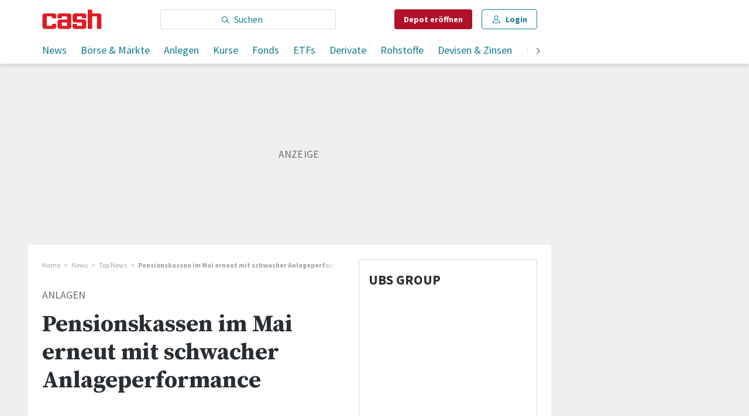

--- FILE ---
content_type: text/html; charset=utf-8
request_url: https://www.cash.ch/news/top-news/pensionskassen-im-mai-erneut-mit-schwacher-anlageperformance-514878
body_size: 36476
content:
<!doctype html><html lang="de-CH"><head><script>window.eventQueueDataLayer=window.eventQueueDataLayer||[],window.dataLayer=window.dataLayer||[]</script><script>if(!document.location.pathname.startsWith("/widget/")&&!document.location.search.includes("rasch_disable_cmp")){var dlApiScript=document.createElement("script");dlApiScript.type="text/javascript",dlApiScript.src="https://cdn.cookielaw.org/scripttemplates/otSDKStub.js",dlApiScript.setAttribute("data-domain-script","2bdae3f8-571b-4fbe-9aa6-e65f307bfd72"),dlApiScript.setAttribute("data-document-language","true"),dlApiScript.async=!0,document.head.appendChild(dlApiScript)}</script><script>function OptanonWrapper(){}</script><script>function setOneTrustConsentForAll(){null!=window.OneTrust&&OneTrust.AllowAll()}function toggleConsentInfoDisplay(){null!=window.OneTrust&&OneTrust.ToggleInfoDisplay()}</script><script>function isPresentinDatalayer(e){return"view"===e.event&&window.dataLayer?.some((n=>n.cms_page_id==e?.cms_page_id))}function pushToDataLayer(e){if(window.dataLayer){isPresentinDatalayer(e)||window.dataLayer?.push(e)}}function loadGTM(){!function(e,n,t,a,o){e[a]=e[a]||[],e[a].push({"gtm.start":(new Date).getTime(),event:"gtm.js"});const s=n.getElementsByTagName(t)[0],r=n.createElement(t);r.async=!0,r.src="https://www.googletagmanager.com/gtm.js?id=GTM-M5QZP3XP&gtm_auth=UdFHE6ho8-vsLS4yWlBeQA&gtm_preview=env-1",s.parentNode.insertBefore(r,s)}(window,document,"script","dataLayer"),window.eventQueueDataLayer?.forEach((e=>{e&&pushToDataLayer(e)})),window.eventQueueDataLayer.push=function(e){e&&pushToDataLayer(e)}}function waitForConsentAndLoadGTM(){window.OneTrust?.IsAlertBoxClosed()?loadGTM():window.OneTrust?.OnConsentChanged((function(){loadGTM()}))}if(window.OneTrust)waitForConsentAndLoadGTM();else{const e=setInterval((()=>{window.OneTrust&&(clearInterval(e),waitForConsentAndLoadGTM())}),500)}</script><script>window.__GRAPHQL_HOST__="/_/api/graphql/prod",window.loadedImages={},window.loadedImagesArray=[],window.__INITIAL_STATE__= {"route":{"locationBeforeTransitions":{"pathname":"\u002Fnews\u002Ftop-news\u002Fpensionskassen-im-mai-erneut-mit-schwacher-anlageperformance-514878","search":"","hash":"","action":"PUSH","key":null,"query":{}},"vertical":"vertical\u002Ftop-news","screenReady":true,"isRefetchingData":false,"isInitialPage":true,"loading":false,"isCrawler":false,"isHybridApp":false,"hasCustomTracking":false,"clientUrl":"https:\u002F\u002Fwww.cash.ch"},"scroll":{"scrollTop":0},"search":{"visible":false,"searchQuery":""},"comment":{"count":0},"piano":{"pageMetadata":{"channelsHierarchy":[],"contentType":null,"publication":"cash","isPrintArticle":false,"isNativeContent":false,"pathname":"\u002Fnews\u002Ftop-news\u002Fpensionskassen-im-mai-erneut-mit-schwacher-anlageperformance-514878","publicationDate":"","restrictionStatus":null,"section":"","tags":null,"gcid":null,"subType":"","mainChannel":null,"page":null,"webinarId":null,"notInitialized":false,"cliffhangerTitle":null,"cliffhangerBulletpoints":[],"termId":"147851"},"userMetadata":{"idToken":"","externalSubscription":[],"initialAuthRequest":false},"browserMetadata":{"browserMode":"normal","isPushNotificationsSupported":false,"isPushNotificationsEnabled":false,"notificationsPermission":"default"},"isAccessGranted":false,"webinarAccessGranted":false,"isChatbotHidden":false},"auth":{"username":null,"givenName":null,"familyName":null,"email":null,"internalUserId":null,"registrationTimestamp":null,"subscriptionTimestamp":null,"isAuthenticated":false,"hasSubscriptions":false,"initialAuthRequest":false,"subscriptions":null,"gpNumber":null,"address":null,"birthday":null,"mobileNumber":null,"deviceId":"","realtime":null,"hasLegalAdviceAccess":false,"legalAdviceSubscriptions":null,"isChatbotAllowed":false},"navigation":{"tree":null,"visibleNavigation":null,"activePublication":null,"activeVerticalMenu":null},"alertList":{},"header":{"articleData":{},"title":"","isSinglePage":false,"contentType":"","noHeader":false},"bookmarkList":{},"autoUpdate":{"instrumentKeysAnonymous":[],"instrumentKeysCustom":[],"isAutoUpdateEnabled":true,"data":{}},"listIds":{"alerts":[]},"charts":{"initialized":false,"data":[]}},window.__INITIAL_ADS_CONFIG__= {"config":{"platform":"MobileWeb","targeting":{"publication":"cash","subsection":"Top News","keywordCat":null,"keywords":["News","Top News","Börsen-Ticker","Börse Schweiz","Märkte","Unternehmen","Ökonomie & Politik","Devisen / Zinsen"],"articleType":"Article","articleId":"bm9kZTo0OTI5MDY=","usersi":"0","olid":"0","articlePremium":"0"},"publisher":"template-app.ch","ikjuzglkjfroef":true,"tracking":{},"isAdSuppressed":false,"channel":"TopNews"},"slots":[],"helpers":[],"tracking":{}},window.__INITIAL_ADS_CONFIG__.tracking&&(window.__INITIAL_ADS_CONFIG__.tracking.initialStartTime=Date.now()),window.handleWysiwygLink=function(){return null},window.admTagMan=window.admTagMan||{},window.admTagMan.q=window.admTagMan.q||[],window.admTagMan.cq=window.admTagMan.cq||[];var isFrenchLanguage=window.__INITIAL_STATE__&&window.__INITIAL_STATE__.settings&&"fr"===window.__INITIAL_STATE__.settings.language,tagManagerUrl="https://cdn.ringier-advertising.ch/prod/tagmanager/cash.ch_de/latest/atm.js",tagManagerUrlFr="undefined"</script>  <script>window.__GRAPHQL_ORIGIN__=""</script>    <script>var atmScript = document.createElement("script"); atmScript.setAttribute('src', isFrenchLanguage ? tagManagerUrlFr : tagManagerUrl); atmScript.async = true; if (!document.location.pathname.startsWith('/widget/')) { document.head.appendChild(atmScript); }</script>   <script>function loadBrandingDayCss(){var t=document.createElement("script");t.setAttribute("src","/static/js/branding-day-css.6b7b9b64.min.js"),t.setAttribute("type","text/javascript"),t.setAttribute("async",!1),document.head.appendChild(t)}function loadScript(t,e){var a=document.createElement("script");a.setAttribute("src",t),a.setAttribute("type","text/javascript"),a.setAttribute("async",!0),a.setAttribute("data-env","production"),a.setAttribute("data-auth-service-url","http://www.cash.ch/_/api/authentication/prod"),"function"==typeof e&&a.addEventListener("load",(()=>{loadBrandingDayCss()}),{once:!0}),document.head.appendChild(a)}document.location.pathname.startsWith("/widget/")||loadScript("/static/js/init-thirdparty.1db8f0e5.min.js",loadBrandingDayCss)</script><link rel="search" type="application/opensearchdescription+xml" href="/opensearch.xml" title="Suche"> <link rel="modulepreload" href="/static/js/vendors.6945ce4e.js" as="script">
<link rel="modulepreload" href="/static/js/main.ce059bdc.js" as="script">
<link rel="preload" href="/static/css/main.65900140.css" as="style">
<link rel="preconnect" href="//fonts.gstatic.com" crossorigin>
<link rel="preconnect" href="//cdn.ringier-advertising.ch" >
<link rel="preconnect" href="//cdn.fi-box.service.cash.ch" >
<link rel="preconnect" href="//cdn.cookielaw.org" >
<link rel="preconnect" href="//auth.ws.cash.ch" crossorigin="use-credentials">
<link rel="dns-prefetch" href="//tags.tiqcdn.com">
<link rel="dns-prefetch" href="//cdn.ringier-advertising.ch">
<link rel="dns-prefetch" href="//cdn.cookielaw.org">
<link rel="dns-prefetch" href="//auth.ws.cash.ch">
<link rel="dns-prefetch" href="//cdn.fi-box.service.cash.ch">
<link rel="dns-prefetch" href="//cdn.tinypass.com">
<link rel="dns-prefetch" href="//buy-eu.piano.io">
<link rel="dns-prefetch" href="//c2-eu.piano.io"><title data-rh="true">Pensionskassen im Mai erneut mit schwacher Anlageperformance | cash</title><meta data-rh="true" name="base" content="https://www.cash.ch"/><meta data-rh="true" name="robots" content="index,follow,noodp,noopener,noarchive"/><meta data-rh="true" name="vf:url" content="https://www.cash.ch/news/top-news/pensionskassen-im-mai-erneut-mit-schwacher-anlageperformance-514878"/><meta data-rh="true" name="viewport" content="width=device-width, initial-scale=1"/><meta data-rh="true" name="charset" content="UTF-8"/><meta data-rh="true" http-equiv="content-type" content="text/html; charset=utf-8"/><meta data-rh="true" name="mobile-web-app-capable" content="yes"/><meta data-rh="true" property="og:type" content="article"/><meta data-rh="true" name="apple-mobile-web-app-capable" content="yes"/><meta data-rh="true" name="robots" content="max-image-preview:large"/><meta data-rh="true" name="robots" content="max-video-preview:-1"/><meta data-rh="true" name="robots" content="max-snippet:-1"/><meta data-rh="true" name="msapplication-TileColor" content="#ffffff"/><meta data-rh="true" name="theme-color" content="#ffffff"/><meta data-rh="true" property="og:site_name" content="cash.ch"/><meta data-rh="true" property="og:locale" content="de_DE"/><meta data-rh="true" property="fb:pages" content="117305114951399"/><meta data-rh="true" name="apple-mobile-web-app-title" content="cash.ch"/><meta data-rh="true" name="apple-mobile-web-app-status-bar-style" content="white-translucent"/><meta data-rh="true" name="twitter:site" content="@cashch"/><meta data-rh="true" name="twitter:card" content="summary_large_image"/><meta data-rh="true" name="twitter:creator" content="@cashch"/><meta data-rh="true" name="vf:domain" content="www.cash.ch"/><meta data-rh="true" property="og:description" content="Die Schweizer Pensionskassen haben im Mai die Verwerfungen an den internationalen Finanzmärkten erneut deutlich zu spüren bekommen."/><meta data-rh="true" property="og:image" content="https://www.cash.ch/fp/1200/675/960/550/sites/default/files/images/library/rentner_alter_ahv_rente_pension_menschen.jpg"/><meta data-rh="true" property="og:image:secure_url" content="https://www.cash.ch/fp/1200/675/960/550/sites/default/files/images/library/rentner_alter_ahv_rente_pension_menschen.jpg"/><meta data-rh="true" property="og:title" content="Pensionskassen im Mai erneut mit schwacher Anlageperformance"/><meta data-rh="true" name="twitter:title" content="Pensionskassen im Mai erneut mit schwacher Anlageperformance"/><meta data-rh="true" name="twitter:image:src" content="https://www.cash.ch/fp/1200/675/960/550/sites/default/files/images/library/rentner_alter_ahv_rente_pension_menschen.jpg"/><meta data-rh="true" name="twitter:description" content="Die Schweizer Pensionskassen haben im Mai die Verwerfungen an den internationalen Finanzmärkten erneut deutlich zu spüren bekommen."/><meta data-rh="true" name="description" content="Die Schweizer Pensionskassen haben im Mai die Verwerfungen an den internationalen Finanzmärkten erneut deutlich zu spüren bekommen."/><meta data-rh="true" name="news_keywords" content="News,Top News,Börsen-Ticker,Börse Schweiz,Märkte,Unternehmen,Ökonomie &amp; Politik,Devisen / Zinsen"/><meta data-rh="true" name="published_at" content="2022-06-13T12:39:18+02:00"/><meta data-rh="true" name="updated_at" content="2022-06-13T12:39:18+02:00"/><meta data-rh="true" name="parsely-post-id" content="492906"/><meta data-rh="true" name="parsely-type" content="post"/><meta data-rh="true" name="parsely-title" content="Pensionskassen im Mai erneut mit schwacher Anlageperformance | cash"/><meta data-rh="true" name="parsely-link" content="https://www.cash.ch/news/top-news/pensionskassen-im-mai-erneut-mit-schwacher-anlageperformance-514878"/><meta data-rh="true" name="parsely-image-url" content="https://www.cash.ch/fp/1200/675/960/550/sites/default/files/images/library/rentner_alter_ahv_rente_pension_menschen.jpg"/><meta data-rh="true" name="parsely-pub-date" content="2022-06-13T12:39:18+02:00"/><meta data-rh="true" name="parsely-section" content="Top News"/><meta data-rh="true" name="parsely-tags" content="print_article:0,News,Top News,Börsen-Ticker,Börse Schweiz,Märkte,Unternehmen,Ökonomie &amp; Politik,Devisen / Zinsen,main_channel:News,article_type:news,publication:cash,restriction_status:free,page_type:Article"/><meta data-rh="true" property="og:url" content="https://www.cash.ch/news/top-news/pensionskassen-im-mai-erneut-mit-schwacher-anlageperformance-514878"/><meta data-rh="true" name="apple-itunes-app" content="app-id=1363762718, app-argument=ch.ringier.cash://app.cash.ch/news/top-news/pensionskassen-im-mai-erneut-mit-schwacher-anlageperformance-514878"/><link data-rh="true" rel="apple-touch-icon" sizes="120x120" href="/static/media/cc22fe07a358c57e44fef4339f30c745.png"/><link data-rh="true" rel="apple-touch-icon" sizes="152x152" href="/static/media/f2b2c1f4ebe4d6d33bf48b844fe56928.png"/><link data-rh="true" rel="apple-touch-icon" sizes="180x180" href="/static/media/602eb5cd8681283e4308c47055f05f4f.png"/><link data-rh="true" rel="apple-touch-icon" href="/static/media/602eb5cd8681283e4308c47055f05f4f.png"/><link data-rh="true" rel="apple-touch-icon-precomposed" href="/static/media/602eb5cd8681283e4308c47055f05f4f.png"/><link data-rh="true" rel="apple-touch-startup-image" media="(device-width: 320px) and (device-height: 568px) and (-webkit-device-pixel-ratio: 2) and (orientation: portrait)" href="/static/media/0e6bc0da0cd5ad6d31806d2ab3f7d187.png"/><link data-rh="true" rel="apple-touch-startup-image" media="(device-width: 320px) and (device-height: 568px) and (-webkit-device-pixel-ratio: 2) and (orientation: landscape)" href="/static/media/fac9e9df0ec677e58fe24d2d20aa2028.png"/><link data-rh="true" rel="apple-touch-startup-image" media="(device-width: 375px) and (device-height: 667px) and (-webkit-device-pixel-ratio: 2) and (orientation: portrait)" href="/static/media/884b74aaacf93646c4fc8ebcdcaa0b49.png"/><link data-rh="true" rel="apple-touch-startup-image" media="(device-width: 375px) and (device-height: 667px) and (-webkit-device-pixel-ratio: 2) and (orientation: landscape)" href="/static/media/fc68f0fbb97981811f911b54bd2b6ee6.png"/><link data-rh="true" rel="apple-touch-startup-image" media="(device-width: 414px) and (device-height: 736px) and (-webkit-device-pixel-ratio: 3) and (orientation: portrait)" href="/static/media/7892212bd28ad150304eb2ba47a85753.png"/><link data-rh="true" rel="apple-touch-startup-image" media="(device-width: 414px) and (device-height: 736px) and (-webkit-device-pixel-ratio: 3) and (orientation: landscape)" href="/static/media/f023b0c902dfc086197f9976ef249998.png"/><link data-rh="true" rel="apple-touch-startup-image" media="(device-width: 375px) and (device-height: 812px) and (-webkit-device-pixel-ratio: 3) and (orientation: portrait)" href="/static/media/3e8b014413e0aebca347ae59832c7710.png"/><link data-rh="true" rel="apple-touch-startup-image" media="(device-width: 375px) and (device-height: 812px) and (-webkit-device-pixel-ratio: 3) and (orientation: landscape)" href="/static/media/afd0baf1936a5cec67ad19b2d14bb7ed.png"/><link data-rh="true" rel="apple-touch-startup-image" media="(device-width: 414px) and (device-height: 896px) and (-webkit-device-pixel-ratio: 2) and (orientation: portrait)" href="/static/media/1e60b3636465279506c2acd6cb65ab99.png"/><link data-rh="true" rel="apple-touch-startup-image" media="(device-width: 414px) and (device-height: 896px) and (-webkit-device-pixel-ratio: 2) and (orientation: landscape)" href="/static/media/3200eeaad7dd4ff955e6eb3807593372.png"/><link data-rh="true" rel="apple-touch-startup-image" media="(device-width: 414px) and (device-height: 896px) and (-webkit-device-pixel-ratio: 3) and (orientation: portrait)" href="/static/media/80220540a033013de4b4210e8a768f46.png"/><link data-rh="true" rel="apple-touch-startup-image" media="(device-width: 414px) and (device-height: 896px) and (-webkit-device-pixel-ratio: 3) and (orientation: landscape)" href="/static/media/4a48ec463a4e79066ed9b23486fdff15.png"/><link data-rh="true" rel="apple-touch-startup-image" media="(device-width: 390px) and (device-height: 844px) and (-webkit-device-pixel-ratio: 3) and (orientation: portrait)" href="/static/media/07016223904498624daeac0c7daff3ac.png"/><link data-rh="true" rel="apple-touch-startup-image" media="(device-width: 390px) and (device-height: 844px) and (-webkit-device-pixel-ratio: 3) and (orientation: landscape)" href="/static/media/e33702af2967238a87a7d4b9a27f289e.png"/><link data-rh="true" rel="apple-touch-startup-image" media="(device-width: 428px) and (device-height: 926px) and (-webkit-device-pixel-ratio: 3) and (orientation: portrait)" href="/static/media/4b0ad3ba3666d4305ff586f77d3d61b3.png"/><link data-rh="true" rel="apple-touch-startup-image" media="(device-width: 428px) and (device-height: 926px) and (-webkit-device-pixel-ratio: 3) and (orientation: landscape)" href="/static/media/65a85fd6aa9d76dc8073ca55d19a9292.png"/><link data-rh="true" rel="apple-touch-startup-image" media="(device-width: 393px) and (device-height: 852px) and (-webkit-device-pixel-ratio: 3) and (orientation: portrait)" href="/static/media/18ff8484f8bc5f9782eacb8a8591da16.png"/><link data-rh="true" rel="apple-touch-startup-image" media="(device-width: 393px) and (device-height: 852px) and (-webkit-device-pixel-ratio: 3) and (orientation: landscape)" href="/static/media/b1caa1518ebb33e589ceea112e96d0fd.png"/><link data-rh="true" rel="apple-touch-startup-image" media="(device-width: 430px) and (device-height: 932px) and (-webkit-device-pixel-ratio: 3) and (orientation: portrait)" href="/static/media/1243b94367b6ce4a18198d82e403a6bd.png"/><link data-rh="true" rel="apple-touch-startup-image" media="(device-width: 430px) and (device-height: 932px) and (-webkit-device-pixel-ratio: 3) and (orientation: landscape)" href="/static/media/0267ec476ba3e55206e846f71bbd24a2.png"/><link data-rh="true" rel="apple-touch_startup_image" media="(device-width: 768px) and (device-height: 1024px) and (-webkit-device-pixel-ratio: 2) and (orientation: portrait)" href="/static/media/4ff2d0826cb0b5664584d6506779cf5a.png"/><link data-rh="true" rel="apple-touch-startup-image" media="(device-width: 768px) and (device-height: 1024px) and (-webkit-device-pixel-ratio: 2) and (orientation: landscape)" href="/static/media/6780fcd8696f971b89f6d7e2a975cefa.png"/><link data-rh="true" rel="apple-touch-startup-image" media="(device-width: 834px) and (device-height: 1194px) and (-webkit-device-pixel-ratio: 2) and (orientation: portrait)" href="/static/media/e0e16f01da5d7555324349c0627a9db9.png"/><link data-rh="true" rel="apple-touch-startup-image" media="(device-width: 834px) and (device-height: 1194px) and (-webkit-device-pixel-ratio: 2) and (orientation: landscape)" href="/static/media/ef4ad8533b69088dc1678951acdb8265.png"/><link data-rh="true" rel="apple-touch-startup-image" media="(device-width: 1024px) and (device-height: 1366px) and (-webkit-device-pixel-ratio: 2) and (orientation: portrait)" href="/static/media/0ef02ae693841d942b3692ac267772e9.png"/><link data-rh="true" rel="apple-touch-startup-image" media="(device-width: 1024px) and (device-height: 1366px) and (-webkit-device-pixel-ratio: 2) and (orientation: landscape)" href="/static/media/918ef0782c0408ff1d598757d63b7e83.png"/><link data-rh="true" rel="apple-touch-startup-image" media="(device-width: 810px) and (device-height: 1080px) and (-webkit-device-pixel-ratio: 2) and (orientation: portrait)" href="/static/media/7e7d83d24b905aab2fc73e5f06933a0e.png"/><link data-rh="true" rel="apple-touch-startup-image" media="(device-width: 810px) and (device-height: 1080px) and (-webkit-device-pixel-ratio: 2) and (orientation: landscape)" href="/static/media/b62dcfef45203f0956d2f400fbf7f401.png"/><link data-rh="true" rel="apple-touch-startup-image" media="(device-width: 834px) and (device-height: 1112px) and (-webkit-device-pixel-ratio: 2) and (orientation: portrait)" href="/static/media/f2e42dad2826253153a23c41d8d831e5.png"/><link data-rh="true" rel="apple-touch-startup-image" media="(device-width: 834px) and (device-height: 1112px) and (-webkit-device-pixel-ratio: 2) and (orientation: landscape)" href="/static/media/3bd5231d07f572aeaa0ca965be638500.png"/><link data-rh="true" rel="alternate" type="application/atom+xml" href="https://www.cash.ch/newest-content-feed/all/all" title="Cash RSS Feed"/><link data-rh="true" rel="canonical" href="https://www.cash.ch/news/top-news/pensionskassen-im-mai-erneut-mit-schwacher-anlageperformance-514878"/><link data-rh="true" rel="preload" href="/fp/840/473/960/550/sites/default/files/images/library/rentner_alter_ahv_rente_pension_menschen.jpg" as="image" media="(max-width:539px)"/><link data-rh="true" rel="preload" href="/fp/840/473/960/550/sites/default/files/images/library/rentner_alter_ahv_rente_pension_menschen.jpg" as="image" media="(min-width:540px) and (max-width:759px)"/><link data-rh="true" rel="preload" href="/fp/1050/591/960/550/sites/default/files/images/library/rentner_alter_ahv_rente_pension_menschen.jpg" as="image" media="(min-width:760px) and (max-width:959px)"/><link data-rh="true" rel="preload" href="/fp/1335/751/960/550/sites/default/files/images/library/rentner_alter_ahv_rente_pension_menschen.jpg" as="image" media="(min-width:960px) and (max-width:1679px)"/><link data-rh="true" rel="preload" href="/fp/1695/953/960/550/sites/default/files/images/library/rentner_alter_ahv_rente_pension_menschen.jpg" as="image" media="(min-width:1680px)"/><script data-rh="true" src="https://cdn.viafoura.net/entry/index.js" type="text/javascript" async="true" defer="true"></script><script data-rh="true" type="application/ld+json">{"@context":"https://schema.org","@type":"WebPage","@id":"https://www.cash.ch/news/top-news/pensionskassen-im-mai-erneut-mit-schwacher-anlageperformance-514878","url":"https://www.cash.ch/news/top-news/pensionskassen-im-mai-erneut-mit-schwacher-anlageperformance-514878","name":"Cash","description":"Die Schweizer Pensionskassen haben im Mai die Verwerfungen an den internationalen Finanzmärkten erneut deutlich zu spüren bekommen.","datePublished":"2022-06-13T12:39:18+02:00","dateModified":"2022-06-13T12:39:00+02:00","isPartOf":{"@type":"WebSite","@id":"https://www.cash.ch/#/schema/WebSite/1"},"publisher":{"@type":"NewsMediaOrganization","@id":"https://www.cash.ch/#/schema/Organization/1"},"primaryImageOfPage":{"@type":"ImageObject","@id":"/fp/1200/1200/960/550/sites/default/files/images/library/rentner_alter_ahv_rente_pension_menschen.jpg"},"breadcrumb":{"@type":"BreadcrumbList","@id":"https://www.cash.ch/#/schema/BreadcrumbList/news/top-news/pensionskassen-im-mai-erneut-mit-schwacher-anlageperformance-514878"}}</script><script data-rh="true" type="application/ld+json">{"@context":"https://schema.org","@type":"ImageObject","@id":"https://www.cash.ch/fp/1200/1200/960/550/sites/default/files/images/library/rentner_alter_ahv_rente_pension_menschen.jpg","url":"https://www.cash.ch/fp/1200/1200/960/550/sites/default/files/images/library/rentner_alter_ahv_rente_pension_menschen.jpg","contentUrl":"https://www.cash.ch/fp/1200/1200/960/550/sites/default/files/images/library/rentner_alter_ahv_rente_pension_menschen.jpg","width":1200,"height":1200,"caption":"Ein älteres Paar sitzt auf einer Bank im Park."}</script><script data-rh="true" type="application/ld+json">{"@context":"https://schema.org","@type":"ImageObject","@id":"https://www.cash.ch/fp/1200/900/960/550/sites/default/files/images/library/rentner_alter_ahv_rente_pension_menschen.jpg","url":"https://www.cash.ch/fp/1200/900/960/550/sites/default/files/images/library/rentner_alter_ahv_rente_pension_menschen.jpg","contentUrl":"https://www.cash.ch/fp/1200/900/960/550/sites/default/files/images/library/rentner_alter_ahv_rente_pension_menschen.jpg","width":1200,"height":900,"caption":"Ein älteres Paar sitzt auf einer Bank im Park."}</script><script data-rh="true" type="application/ld+json">{"@context":"https://schema.org","@type":"ImageObject","@id":"https://www.cash.ch/fp/1770/996/960/550/sites/default/files/images/library/rentner_alter_ahv_rente_pension_menschen.jpg","url":"https://www.cash.ch/fp/1770/996/960/550/sites/default/files/images/library/rentner_alter_ahv_rente_pension_menschen.jpg","contentUrl":"https://www.cash.ch/fp/1770/996/960/550/sites/default/files/images/library/rentner_alter_ahv_rente_pension_menschen.jpg","width":1770,"height":996,"caption":"Ein älteres Paar sitzt auf einer Bank im Park."}</script><script data-rh="true" type="application/ld+json">{"@context":"https://schema.org","@type":"ImageObject","@id":"https://www.cash.ch/static/media/d940cfdb101921086bc2525533f50a95.png","url":"https://www.cash.ch/static/media/d940cfdb101921086bc2525533f50a95.png","contentUrl":"https://www.cash.ch/static/media/d940cfdb101921086bc2525533f50a95.png","caption":null,"width":"192","height":"192"}</script><script data-rh="true" type="application/ld+json">{"@context":"https://schema.org","@type":"ImageObject","@id":"https://www.cash.ch/static/media/f2b2c1f4ebe4d6d33bf48b844fe56928.png","url":"https://www.cash.ch/static/media/f2b2c1f4ebe4d6d33bf48b844fe56928.png","contentUrl":"https://www.cash.ch/static/media/f2b2c1f4ebe4d6d33bf48b844fe56928.png","caption":null,"width":"192","height":"192"}</script><script data-rh="true" type="application/ld+json">{"@context":"https://schema.org","@type":"WebSite","@id":"https://www.cash.ch/#/schema/WebSite/1","url":"https://www.cash.ch/news/top-news/pensionskassen-im-mai-erneut-mit-schwacher-anlageperformance-514878","name":"Cash","alternateName":"Ringier AG | Ringier Medien Schweiz","publisher":{"@id":"https://www.cash.ch/#/schema/Organization/1"}}</script><script data-rh="true" type="application/ld+json">{"@graph":[{"@context":"https://schema.org","@type":"NewsMediaOrganization","@id":"https://www.cash.ch/#/schema/Organization/1","url":"https://www.cash.ch/news/top-news/pensionskassen-im-mai-erneut-mit-schwacher-anlageperformance-514878","name":"Cash","legalName":"Ringier AG | Ringier Medien Schweiz","description":"Die Schweizer Pensionskassen haben im Mai die Verwerfungen an den internationalen Finanzmärkten erneut deutlich zu spüren bekommen.","logo":{"@type":"ImageObject","@id":"https://www.cash.ch/static/media/d940cfdb101921086bc2525533f50a95.png","url":"https://www.cash.ch/static/media/d940cfdb101921086bc2525533f50a95.png","contentUrl":"https://www.cash.ch/static/media/d940cfdb101921086bc2525533f50a95.png"},"image":[{"@type":"ImageObject","@id":"https://www.cash.ch/static/media/d940cfdb101921086bc2525533f50a95.png"},{"@type":"ImageObject","@id":"https://www.cash.ch/fp/1200/1200/960/550/sites/default/files/images/library/rentner_alter_ahv_rente_pension_menschen.jpg"}],"parentOrganization":{"@type":"Organization","@id":"https://www.cash.ch/#/schema/Organization/2"},"sameAs":["https://www.facebook.com/cashFinanzportal","https://twitter.com/cashch","https://www.xing.com/news/pages/cash-ch-268","https://www.linkedin.com/company/cash-ch","https://de.wikipedia.org/wiki/Cash_(Publikation)"],"address":{"@type":"PostalAddress","streetAddress":"Flurstrasse 55","addressLocality":"Zürich","addressRegion":"Zürich","postalCode":"8048","addressCountry":"CH"},"contactPoint":{"@type":"ContactPoint","contactType":"customer service","telephone":"+41 (0) 58 269 20 00","email":"office@cash.ch"},"potentialAction":null,"employee":null},{"@context":"https://schema.org","@type":"Organization","@id":"https://www.cash.ch/#/schema/Organization/2","url":"https://www.ringier.com/","name":"Ringier","legalName":"Ringier AG","alternateName":"ringier.com","description":"Ringier is a family-owned media group with brands in Europe and Africa that focus on media, e-commerce, marketplaces and entertainment.","email":"info@ringier.ch","telephone":"+41442596111","address":{"@type":"PostalAddress","@id":"https://www.cash.ch/#/schema/Address/Organization/1"},"sameAs":["https://www.linkedin.com/company/ringier/","https://twitter.com/ringier_ag","https://www.facebook.com/ringierag/","https://www.youtube.com/user/RingierComm","https://www.instagram.com/ringier_ag"]},{"@context":"http://schema.org/","@type":"NewsArticle","mainEntityOfPage":"https://www.cash.ch/news/top-news/pensionskassen-im-mai-erneut-mit-schwacher-anlageperformance-514878","@id":"https://www.cash.ch/#/schema/NewsArticle/bm9kZTo0OTI5MDY=","url":"https://www.cash.ch/news/top-news/pensionskassen-im-mai-erneut-mit-schwacher-anlageperformance-514878","publisher":{"@type":"NewsMediaOrganization","@id":"https://www.cash.ch/#/schema/Organization/1","name":"Cash","logo":{"@type":"ImageObject","@id":"https://www.cash.ch/static/media/d940cfdb101921086bc2525533f50a95.png","url":"https://www.cash.ch/static/media/d940cfdb101921086bc2525533f50a95.png","contentUrl":"https://www.cash.ch/static/media/d940cfdb101921086bc2525533f50a95.png"},"sameAs":["https://www.facebook.com/cashFinanzportal","https://twitter.com/cashch","https://www.xing.com/news/pages/cash-ch-268","https://www.linkedin.com/company/cash-ch","https://de.wikipedia.org/wiki/Cash_(Publikation)"]},"articleSection":"Top News","author":[],"datePublished":"2022-06-13T12:39:18+02:00","dateModified":"2022-06-13T12:39:18+02:00","headline":"Pensionskassen im Mai erneut mit schwacher Anlageperformance","alternativeHeadline":"","description":"Die Schweizer Pensionskassen haben im Mai die Verwerfungen an den internationalen Finanzmärkten erneut deutlich zu spüren bekommen.","isPartOf":{"@type":"URL","@id":"https://www.cash.ch/news/top-news/pensionskassen-im-mai-erneut-mit-schwacher-anlageperformance-514878"},"image":[{"@type":"ImageObject","@id":"https://www.cash.ch/fp/1200/1200/960/550/sites/default/files/images/library/rentner_alter_ahv_rente_pension_menschen.jpg"},{"@type":"ImageObject","@id":"https://www.cash.ch/fp/1200/900/960/550/sites/default/files/images/library/rentner_alter_ahv_rente_pension_menschen.jpg"},{"@type":"ImageObject","@id":"https://www.cash.ch/fp/1770/996/960/550/sites/default/files/images/library/rentner_alter_ahv_rente_pension_menschen.jpg"}],"isAccessibleForFree":true}]}</script><script data-rh="true" type="application/ld+json">{"@context":"https://schema.org","@type":"SoftwareApplication","name":"Cash","url":"https://play.google.com/store/apps/details?id=ch.cash.app","operatingSystem":"ANDROID","applicationCategory":"EntertainmentApplication","applicationSubcategory":"NewsApplication","image":{"@type":"ImageObject","@id":"https://www.cash.ch/static/media/d940cfdb101921086bc2525533f50a95.png"},"publisher":{"@id":"https://www.cash.ch/#/schema/Organization/1"}}</script><script data-rh="true" type="application/ld+json">{"@context":"https://schema.org","@type":"SoftwareApplication","name":"Cash","url":"https://apps.apple.com/ch/app/cash-ch/id1363762718","operatingSystem":"IOS","applicationCategory":"EntertainmentApplication","applicationSubcategory":"NewsApplication","image":{"@type":"ImageObject","@id":"https://www.cash.ch/static/media/f2b2c1f4ebe4d6d33bf48b844fe56928.png"},"publisher":{"@id":"https://www.cash.ch/#/schema/Organization/1"}}</script><script data-rh="true" type="application/ld+json">{"@context":"https://schema.org","@id":"https://www.cash.ch/#/schema/BreadcrumbList/news/top-news/pensionskassen-im-mai-erneut-mit-schwacher-anlageperformance-514878","@type":"BreadcrumbList","itemListElement":[{"@type":"ListItem","position":1,"name":"Home","item":"https://www.cash.ch","url":"https://www.cash.ch"},{"@type":"ListItem","position":2,"name":"News","item":"https://www.cash.ch/news/alle","url":"https://www.cash.ch/news/alle"},{"@type":"ListItem","position":3,"name":"Top News","item":"https://www.cash.ch/news/top-news","url":"https://www.cash.ch/news/top-news"},{"@type":"ListItem","position":4,"name":"Pensionskassen im Mai erneut mit schwacher Anlageperformance"}]}</script> <script>(()=>{"use strict";var e={},t={};function r(o){var n=t[o];if(void 0!==n)return n.exports;var a=t[o]={id:o,loaded:!1,exports:{}};return e[o].call(a.exports,a,a.exports,r),a.loaded=!0,a.exports}r.m=e,(()=>{var e=[];r.O=(t,o,n,a)=>{if(!o){var i=1/0;for(f=0;f<e.length;f++){for(var[o,n,a]=e[f],d=!0,l=0;l<o.length;l++)(!1&a||i>=a)&&Object.keys(r.O).every((e=>r.O[e](o[l])))?o.splice(l--,1):(d=!1,a<i&&(i=a));if(d){e.splice(f--,1);var u=n();void 0!==u&&(t=u)}}return t}a=a||0;for(var f=e.length;f>0&&e[f-1][2]>a;f--)e[f]=e[f-1];e[f]=[o,n,a]}})(),r.n=e=>{var t=e&&e.__esModule?()=>e.default:()=>e;return r.d(t,{a:t}),t},(()=>{var e,t=Object.getPrototypeOf?e=>Object.getPrototypeOf(e):e=>e.__proto__;r.t=function(o,n){if(1&n&&(o=this(o)),8&n)return o;if("object"==typeof o&&o){if(4&n&&o.__esModule)return o;if(16&n&&"function"==typeof o.then)return o}var a=Object.create(null);r.r(a);var i={};e=e||[null,t({}),t([]),t(t)];for(var d=2&n&&o;"object"==typeof d&&!~e.indexOf(d);d=t(d))Object.getOwnPropertyNames(d).forEach((e=>i[e]=()=>o[e]));return i.default=()=>o,r.d(a,i),a}})(),r.d=(e,t)=>{for(var o in t)r.o(t,o)&&!r.o(e,o)&&Object.defineProperty(e,o,{enumerable:!0,get:t[o]})},r.f={},r.e=e=>Promise.all(Object.keys(r.f).reduce(((t,o)=>(r.f[o](e,t),t)),[])),r.u=e=>"static/js/"+({56:"ExtendedChart",498:"StyleguideColors",576:"HeroImageGallery",631:"StyleguideParagraphs",634:"StyleguideButton",693:"ToastContainer",739:"FileUploader",830:"ForumChart",846:"file-type",866:"Styleguide",949:"StyleguideTypography"}[e]||e)+"."+{9:"18c7e6ad",46:"5a235bdd",56:"cbba0ccd",98:"c118be1d",100:"b8010b50",139:"8718e8ce",216:"56c7f550",313:"e8b4eca0",498:"c70bc340",576:"fae0fb11",631:"76d251ea",634:"10b40d90",693:"56fa5d41",695:"a62194dc",739:"7047ea3b",830:"6a8c6e97",846:"9089ce7c",866:"ec05f703",928:"d493d0e1",949:"3786076a"}[e]+".chunk.js",r.miniCssF=e=>"static/css/"+({56:"ExtendedChart",498:"StyleguideColors",576:"HeroImageGallery",631:"StyleguideParagraphs",634:"StyleguideButton",693:"ToastContainer",830:"ForumChart",866:"Styleguide",949:"StyleguideTypography"}[e]||e)+"."+{46:"b075b7b6",56:"132af062",98:"1606fd5a",100:"76578298",498:"b1149aef",576:"789351c6",631:"78d8fb2f",634:"6bb5c361",693:"d9448f44",830:"fb084b25",866:"680f2bef",949:"02fdad80"}[e]+".chunk.css",r.g=function(){if("object"==typeof globalThis)return globalThis;try{return this||new Function("return this")()}catch(e){if("object"==typeof window)return window}}(),r.hmd=e=>((e=Object.create(e)).children||(e.children=[]),Object.defineProperty(e,"exports",{enumerable:!0,set:()=>{throw new Error("ES Modules may not assign module.exports or exports.*, Use ESM export syntax, instead: "+e.id)}}),e),r.o=(e,t)=>Object.prototype.hasOwnProperty.call(e,t),(()=>{var e={},t="frontend:";r.l=(o,n,a,i)=>{if(e[o])e[o].push(n);else{var d,l;if(void 0!==a)for(var u=document.getElementsByTagName("script"),f=0;f<u.length;f++){var s=u[f];if(s.getAttribute("src")==o||s.getAttribute("data-webpack")==t+a){d=s;break}}d||(l=!0,(d=document.createElement("script")).charset="utf-8",d.timeout=120,r.nc&&d.setAttribute("nonce",r.nc),d.setAttribute("data-webpack",t+a),d.src=o),e[o]=[n];var c=(t,r)=>{d.onerror=d.onload=null,clearTimeout(p);var n=e[o];if(delete e[o],d.parentNode&&d.parentNode.removeChild(d),n&&n.forEach((e=>e(r))),t)return t(r)},p=setTimeout(c.bind(null,void 0,{type:"timeout",target:d}),12e4);d.onerror=c.bind(null,d.onerror),d.onload=c.bind(null,d.onload),l&&document.head.appendChild(d)}}})(),r.r=e=>{"undefined"!=typeof Symbol&&Symbol.toStringTag&&Object.defineProperty(e,Symbol.toStringTag,{value:"Module"}),Object.defineProperty(e,"__esModule",{value:!0})},r.nmd=e=>(e.paths=[],e.children||(e.children=[]),e),r.p="/",(()=>{if("undefined"!=typeof document){var e=e=>new Promise(((t,o)=>{var n=r.miniCssF(e),a=r.p+n;if(((e,t)=>{for(var r=document.getElementsByTagName("link"),o=0;o<r.length;o++){var n=(i=r[o]).getAttribute("data-href")||i.getAttribute("href");if("stylesheet"===i.rel&&(n===e||n===t))return i}var a=document.getElementsByTagName("style");for(o=0;o<a.length;o++){var i;if((n=(i=a[o]).getAttribute("data-href"))===e||n===t)return i}})(n,a))return t();((e,t,r,o,n)=>{var a=document.createElement("link");a.rel="stylesheet",a.type="text/css",a.onerror=a.onload=r=>{if(a.onerror=a.onload=null,"load"===r.type)o();else{var i=r&&("load"===r.type?"missing":r.type),d=r&&r.target&&r.target.href||t,l=new Error("Loading CSS chunk "+e+" failed.\n("+d+")");l.code="CSS_CHUNK_LOAD_FAILED",l.type=i,l.request=d,a.parentNode&&a.parentNode.removeChild(a),n(l)}},a.href=t,document.head.appendChild(a)})(e,a,0,t,o)})),t={121:0};r.f.miniCss=(r,o)=>{t[r]?o.push(t[r]):0!==t[r]&&{46:1,56:1,98:1,100:1,498:1,576:1,631:1,634:1,693:1,830:1,866:1,949:1}[r]&&o.push(t[r]=e(r).then((()=>{t[r]=0}),(e=>{throw delete t[r],e})))}}})(),(()=>{var e={121:0};r.f.j=(t,o)=>{var n=r.o(e,t)?e[t]:void 0;if(0!==n)if(n)o.push(n[2]);else if(121!=t){var a=new Promise(((r,o)=>n=e[t]=[r,o]));o.push(n[2]=a);var i=r.p+r.u(t),d=new Error;r.l(i,(o=>{if(r.o(e,t)&&(0!==(n=e[t])&&(e[t]=void 0),n)){var a=o&&("load"===o.type?"missing":o.type),i=o&&o.target&&o.target.src;d.message="Loading chunk "+t+" failed.\n("+a+": "+i+")",d.name="ChunkLoadError",d.type=a,d.request=i,n[1](d)}}),"chunk-"+t,t)}else e[t]=0},r.O.j=t=>0===e[t];var t=(t,o)=>{var n,a,[i,d,l]=o,u=0;if(i.some((t=>0!==e[t]))){for(n in d)r.o(d,n)&&(r.m[n]=d[n]);if(l)var f=l(r)}for(t&&t(o);u<i.length;u++)a=i[u],r.o(e,a)&&e[a]&&e[a][0](),e[a]=0;return r.O(f)},o=self.webpackChunkfrontend=self.webpackChunkfrontend||[];o.forEach(t.bind(null,0)),o.push=t.bind(null,o.push.bind(o))})()})()</script><link href="/static/css/main.65900140.css" rel="stylesheet"><meta name="theme-color" content="#ffffff" /><link rel="manifest" href="/manifest.1c06a8f78512b2868f6f0ed563cc6193.json" /></head><body class="Beji48Zy"><div id="top_special_1" classname="ad-wrapper"></div><div id="app"><div id="modal-root"></div><div id="rasch-confirm-alert"></div><div class="app hQVsT5ek"><div></div><div class=""><div class="site-header"><div class="TK2XtEmr is-in-view"><div class="TK2XtEmr is-in-view"><div class="header-placeholder z9XjOJmt"><header class="ww4h59ow"><div class=""><div class="site-header aLzP3HuX" id="header-inner-wrapper"><div class="ZPd_ooYO FXeH24n7 gUmntHZ9"><a class="dgYVCEYj" aria-label="Startseite" title="Startseite" href="/"><div class="C852jdOn"><img class="HuX69vBT" src="/static/media/1cfcdd630d53de32b71b16b234dbe17a.svg" alt="cash"/></div></a></div><nav class="ZPd_ooYO FXeH24n7"><a class="dgYVCEYj" aria-label="Startseite" title="Startseite" href="/"><div class="C852jdOn"><img class="HuX69vBT" src="/static/media/1cfcdd630d53de32b71b16b234dbe17a.svg" alt="cash"/></div></a><div class="xjeFvBYZ QKVFoWz9"><div class="lxlgZ6Zr"><form action="/suche/alle" autoComplete="on" class="OH5bhdzB"><div class="rWIjtBkX"><div class="wbZye5fL"><i class="AJroch3J WTzEa4RB xjeFvBYZ goAS4vUj"></i><input name="search" type="search" aria-label="Eingabe Suchbegriff" placeholder="Suchen" class="search-bar vR7EEPJB" value=""/></div><button type="submit" aria-label="suchen" class="QzfubWAs"><i class="AJroch3J sf3ZkBhl AvqLYs81"></i></button></div></form></div></div><a class="eM4DHQq7 qHIlQfxm" href="/online-trading?top=1" target="_blank">Depot <span class="xjeFvBYZ">eröffnen</span></a><button class="SY1wbXwB mduQ1n2H sbGBJFei"><svg xmlns="http://www.w3.org/2000/svg" viewBox="0 0 32 32" type="svg-icons/type/search" class="o22CZbbt"><path d="M4.48 12.4c0 5.472 4.448 9.92 9.92 9.92 2.528 0 4.832-.96 6.592-2.528l7.872 7.04 1.472-1.664-7.872-7.008c1.152-1.632 1.856-3.616 1.856-5.76 0-5.472-4.448-9.92-9.92-9.92S4.48 6.928 4.48 12.4zm2.24 0c0-4.256 3.424-7.68 7.68-7.68s7.68 3.424 7.68 7.68-3.424 7.68-7.68 7.68-7.68-3.424-7.68-7.68z"></path></svg>Suche</button><button class="SY1wbXwB hide-on-print mduQ1n2H sbGBJFei"><svg xmlns="http://www.w3.org/2000/svg" viewBox="0 0 32 32" type="svg-icons/type/user" class="o22CZbbt"><path d="M9.28 10.4c0 5.632 3.04 9.12 6.72 9.12s6.72-3.488 6.72-9.12c0-4.896-2.656-7.52-6.72-7.52S9.28 5.504 9.28 10.4zm1.6 8.352-3.648 1.504C3.68 21.728 2.88 23.904 2.88 26.88c0 1.568.864 2.24 2.08 2.24h22.08c1.152 0 2.08-.672 2.08-2.24 0-2.976-.832-5.152-4.384-6.624l-3.616-1.504-.896 2.048 3.648 1.504c2.496 1.024 2.976 2.4 3.008 4.576H5.12c0-2.176.512-3.552 3.008-4.576l3.648-1.504-.896-2.048zm.64-8.352c0-3.424 1.76-5.28 4.48-5.28s4.48 1.856 4.48 5.28c0 4.288-2.016 6.88-4.48 6.88s-4.48-2.592-4.48-6.88z"></path></svg>Login</button><div class="xjeFvBYZ wawBP5dG hide-on-print"><button class="Qgx_4n6n nRLno5Zi pymcI5mn vKXtsSeF _PGIA0UX" tabindex="0"><span class="DQoaKdX5"><span class="wh8iwZgW"><svg xmlns="http://www.w3.org/2000/svg" viewBox="0 0 32 32" type="svg-icons/type/user" class="o22CZbbt ccZuq5vD"><path d="M9.28 10.4c0 5.632 3.04 9.12 6.72 9.12s6.72-3.488 6.72-9.12c0-4.896-2.656-7.52-6.72-7.52S9.28 5.504 9.28 10.4zm1.6 8.352-3.648 1.504C3.68 21.728 2.88 23.904 2.88 26.88c0 1.568.864 2.24 2.08 2.24h22.08c1.152 0 2.08-.672 2.08-2.24 0-2.976-.832-5.152-4.384-6.624l-3.616-1.504-.896 2.048 3.648 1.504c2.496 1.024 2.976 2.4 3.008 4.576H5.12c0-2.176.512-3.552 3.008-4.576l3.648-1.504-.896-2.048zm.64-8.352c0-3.424 1.76-5.28 4.48-5.28s4.48 1.856 4.48 5.28c0 4.288-2.016 6.88-4.48 6.88s-4.48-2.592-4.48-6.88z"></path></svg>Login</span></span></button></div><button class="track-menu NvXkJiVb mduQ1n2H sbGBJFei x5AulpZu" aria-label="Menu öffnen" data-track-action="open" data-track-element="menu"><span class="JC2ZPN5V"><span class="yUfVK26Q"></span></span><span class="SY1wbXwB">Menu</span></button></nav><div class="tYnLTRek ZPd_ooYO"><nav class="BvvqXVRX"><div class="yhkqXRDx GOsYEitT"><div style="overflow-x:hidden" class="jKk99rS1"><div style="-webkit-flex-direction:row;flex-direction:row;-webkit-transition:all 0s ease 0s;transition:all 0s ease 0s;direction:ltr;display:flex;will-change:transform;width:100%" class="react-swipeable-view-container"><div style="width:100%;-webkit-flex-shrink:0;flex-shrink:0;overflow:auto" aria-hidden="false" data-swipeable="true"><div class="zs_iIZKV"><div class="Gr8Q6YXZ"><a class="HOsA5hPr Xpm4kgZi" href="/news/top-news">News</a></div><div class="Gr8Q6YXZ"><a class="HOsA5hPr Xpm4kgZi" href="/boerse">Börse &amp; Märkte</a></div><div class="Gr8Q6YXZ"><a class="HOsA5hPr Xpm4kgZi" href="/anlegen/trading">Anlegen</a></div><div class="Gr8Q6YXZ"><a class="HOsA5hPr Xpm4kgZi" href="/kurse/aktien/schweiz/smi-index">Kurse</a></div><div class="Gr8Q6YXZ"><a class="HOsA5hPr Xpm4kgZi" href="/fonds">Fonds</a></div><div class="Gr8Q6YXZ"><a class="HOsA5hPr Xpm4kgZi" href="/etf">ETFs</a></div><div class="Gr8Q6YXZ"><a class="HOsA5hPr Xpm4kgZi" href="/derivate">Derivate</a></div><div class="Gr8Q6YXZ"><a class="HOsA5hPr Xpm4kgZi" href="/rohstoffe-edelmetalle">Rohstoffe</a></div><div class="Gr8Q6YXZ"><a class="HOsA5hPr Xpm4kgZi" href="/devisen-zinsen">Devisen &amp; Zinsen</a></div><div class="Gr8Q6YXZ"><a class="HOsA5hPr Xpm4kgZi" href="/kryptowaehrungen">Krypto</a></div></div></div></div></div><button title="Zurück" aria-label="zurück" class="HvtXpyEK FJ4eskR1"><span class="r8qkNgoG"><svg xmlns="http://www.w3.org/2000/svg" viewBox="0 0 32 32" type="svg-icons/type/chevron-left" class="o22CZbbt"><path d="m20.8 3.6-12 12 12 12 1.6-1.6L12 15.6 22.4 5.2l-1.6-1.6z"></path></svg></span></button><button title="Weiter" aria-label="weiter" class="Zoe_LU3Z"><span class="Kf4PjZkv"><svg xmlns="http://www.w3.org/2000/svg" viewBox="0 0 32 32" type="svg-icons/type/chevron-right" class="o22CZbbt"><path d="m11.2 27.6 12-12-12-12-1.6 1.6L20 15.6 9.6 26l1.6 1.6z"></path></svg></span></button></div><div class="yhkqXRDx HyvJirgS"><div class="Gr8Q6YXZ"><a class="HOsA5hPr Xpm4kgZi" href="/news/top-news">News</a></div><div class="Gr8Q6YXZ"><a class="HOsA5hPr Xpm4kgZi" href="/boerse">Börse &amp; Märkte</a></div><div class="Gr8Q6YXZ"><a class="HOsA5hPr Xpm4kgZi" href="/anlegen/trading">Anlegen</a></div><div class="Gr8Q6YXZ"><a class="HOsA5hPr Xpm4kgZi" href="/kurse/aktien/schweiz/smi-index">Kurse</a></div><div class="Gr8Q6YXZ"><a class="HOsA5hPr Xpm4kgZi" href="/fonds">Fonds</a></div><div class="Gr8Q6YXZ"><a class="HOsA5hPr Xpm4kgZi" href="/etf">ETFs</a></div><div class="Gr8Q6YXZ"><a class="HOsA5hPr Xpm4kgZi" href="/derivate">Derivate</a></div><div class="Gr8Q6YXZ"><a class="HOsA5hPr Xpm4kgZi" href="/rohstoffe-edelmetalle">Rohstoffe</a></div><div class="Gr8Q6YXZ"><a class="HOsA5hPr Xpm4kgZi" href="/devisen-zinsen">Devisen &amp; Zinsen</a></div><div class="Gr8Q6YXZ"><a class="HOsA5hPr Xpm4kgZi" href="/kryptowaehrungen">Krypto</a></div><div class="Gr8Q6YXZ"><a class="HOsA5hPr Xpm4kgZi" href="/ratgeber">Ratgeber</a></div><div class="Gr8Q6YXZ"><a target="_blank" rel="noopener nofollow" href="https://forum.cash.ch/forum/" class="HOsA5hPr Xpm4kgZi">Forum</a></div><div class="Gr8Q6YXZ"><a class="HOsA5hPr Xpm4kgZi" href="/infoservices">Services</a></div></div></nav><div><section style="display:none"><div class="QxrClZXJ ZT_Ud8UO"><div class="nsZBrdIf Qf4Grp8p VLnuYq0j col"><div class="IZT3K2Nm"><div><ul class="BBe3nH4y"><li class="o8xYg6Ze M8Vd2cM1 Iyz0P6EB"><a class="track-menu hQG5TJ2N Iyz0P6EB" href="/news/top-news">Top News</a></li><li class="o8xYg6Ze M8Vd2cM1 Iyz0P6EB"><a target="_blank" rel="noopener nofollow" href="https://forum.cash.ch/forum/" class="track-menu hQG5TJ2N Iyz0P6EB">Börsenforum</a></li><li class="o8xYg6Ze M8Vd2cM1 Iyz0P6EB"><a class="track-menu hQG5TJ2N Iyz0P6EB" href="/newsletter">Newsletter</a></li><li class="o8xYg6Ze M8Vd2cM1 Iyz0P6EB"><a class="track-menu hQG5TJ2N Iyz0P6EB iZiUdk7r yqPm2vSw" href="/online-trading">Trading-Konto eröffnen</a></li></ul><ul><li class="track-menu o8xYg6Ze pT9AHMpg Iyz0P6EB" data-track-action="click" data-track-element="menu-category-0"><section class="fmVq7CCu"><div class="UoS395Sk"><div class="HMCSEQzD"><a class="MNs95MOr" href="/news/top-news"><span class="UJhFx1kk Iyz0P6EB">News</span></a><div class="EXLb_5LT" tabindex="0" role="button" aria-label="Akkordeon öffnen"><div class="ohPN04Rk bFXk0Oxw"></div></div></div></div><div style="transition:height 300ms ease-in-out" class="yTEeLvTa"><ul><li class="track-menu o8xYg6Ze pT9AHMpg Iyz0P6EB" data-track-action="click" data-track-element="menu-category-0"><section class="fmVq7CCu"><div class="UoS395Sk"><div class="HMCSEQzD"><a class="MNs95MOr" href="/news/top-news"><span class="UJhFx1kk Iyz0P6EB">Top News</span></a><div class="EXLb_5LT" tabindex="0" role="button" aria-label="Akkordeon öffnen"><div class="ohPN04Rk bFXk0Oxw"></div></div></div></div><div style="transition:height 300ms ease-in-out" class="yTEeLvTa"><ul><li class="o8xYg6Ze M8Vd2cM1 Iyz0P6EB"><a class="track-menu hQG5TJ2N Iyz0P6EB" href="/news/boersenticker">Börsen Ticker</a></li><li class="o8xYg6Ze M8Vd2cM1 Iyz0P6EB"><a class="track-menu hQG5TJ2N Iyz0P6EB" href="/news/alle">Alle News</a></li><li class="o8xYg6Ze M8Vd2cM1 Iyz0P6EB"><a class="track-menu hQG5TJ2N Iyz0P6EB" href="/news/insider">Insider</a></li><li class="o8xYg6Ze M8Vd2cM1 Iyz0P6EB"><a class="track-menu hQG5TJ2N Iyz0P6EB" href="/news/insider-briefing">Insider Briefing</a></li><li class="o8xYg6Ze M8Vd2cM1 Iyz0P6EB"><a class="track-menu hQG5TJ2N Iyz0P6EB" href="/news/kolumne">Kolumne</a></li><li class="o8xYg6Ze M8Vd2cM1 Iyz0P6EB"><a class="track-menu hQG5TJ2N Iyz0P6EB" href="/news/video">Interviews</a></li><li class="o8xYg6Ze M8Vd2cM1 Iyz0P6EB"><a class="track-menu hQG5TJ2N Iyz0P6EB" href="/news/invest-stimmen-zum-markt">Invest- Stimmen zum Markt</a></li><li class="o8xYg6Ze M8Vd2cM1 Iyz0P6EB"><a class="track-menu hQG5TJ2N Iyz0P6EB" href="/newsletter">Newsletter</a></li></ul></div></section></li><li class="track-menu o8xYg6Ze pT9AHMpg Iyz0P6EB" data-track-action="click" data-track-element="menu-category-1"><section class="fmVq7CCu"><div class="UoS395Sk"><div class="HMCSEQzD"><a class="MNs95MOr" href="/news/wirtschaftstermine"><span class="UJhFx1kk Iyz0P6EB">Wirtschaftstermine</span></a><div class="EXLb_5LT" tabindex="0" role="button" aria-label="Akkordeon öffnen"><div class="ohPN04Rk bFXk0Oxw"></div></div></div></div><div style="transition:height 300ms ease-in-out" class="yTEeLvTa"><ul><li class="o8xYg6Ze M8Vd2cM1 Iyz0P6EB"><a class="track-menu hQG5TJ2N Iyz0P6EB" href="/news/wirtschaftstermine/tagesvorschau">Tagesvorschau International</a></li><li class="o8xYg6Ze M8Vd2cM1 Iyz0P6EB"><a class="track-menu hQG5TJ2N Iyz0P6EB" href="/news/wirtschaftstermine/4-wochenvorschau">Wochenvorschau Schweiz</a></li></ul></div></section></li><li class="track-menu o8xYg6Ze pT9AHMpg Iyz0P6EB" data-track-action="click" data-track-element="menu-category-2"><section class="fmVq7CCu"><div class="UoS395Sk"><div class="HMCSEQzD"><a class="MNs95MOr" href="/news/umfrage"><span class="UJhFx1kk Iyz0P6EB">Umfrage</span></a><div class="EXLb_5LT" tabindex="0" role="button" aria-label="Akkordeon öffnen"><div class="ohPN04Rk bFXk0Oxw"></div></div></div></div><div style="transition:height 300ms ease-in-out" class="yTEeLvTa"><ul><li class="o8xYg6Ze M8Vd2cM1 Iyz0P6EB"><a class="track-menu hQG5TJ2N Iyz0P6EB" href="/news/umfrage">Aktuelle Umfrage</a></li><li class="o8xYg6Ze M8Vd2cM1 Iyz0P6EB"><a class="track-menu hQG5TJ2N Iyz0P6EB" href="/news/umfrage/archiv">Frühere Umfragen</a></li></ul></div></section></li></ul></div></section></li><li class="track-menu o8xYg6Ze pT9AHMpg Iyz0P6EB" data-track-action="click" data-track-element="menu-category-1"><section class="fmVq7CCu"><div class="UoS395Sk"><div class="HMCSEQzD"><a class="MNs95MOr" href="/boerse"><span class="UJhFx1kk Iyz0P6EB">Börse &amp; Märkte</span></a><div class="EXLb_5LT" tabindex="0" role="button" aria-label="Akkordeon öffnen"><div class="ohPN04Rk bFXk0Oxw"></div></div></div></div><div style="transition:height 300ms ease-in-out" class="yTEeLvTa"><ul><li class="track-menu o8xYg6Ze pT9AHMpg Iyz0P6EB" data-track-action="click" data-track-element="menu-category-0"><section class="fmVq7CCu"><div class="UoS395Sk"><div class="HMCSEQzD"><a class="MNs95MOr" href="/boerse"><span class="UJhFx1kk Iyz0P6EB">Marktübersicht</span></a><div class="EXLb_5LT" tabindex="0" role="button" aria-label="Akkordeon öffnen"><div class="ohPN04Rk bFXk0Oxw"></div></div></div></div><div style="transition:height 300ms ease-in-out" class="yTEeLvTa"><ul><li class="o8xYg6Ze M8Vd2cM1 Iyz0P6EB"><a class="track-menu hQG5TJ2N Iyz0P6EB" href="/aktien/smi-index-swl">SMI-Aktien</a></li><li class="o8xYg6Ze M8Vd2cM1 Iyz0P6EB"><a class="track-menu hQG5TJ2N Iyz0P6EB" href="/aktien/spi-index-swxswl">SPI-Aktien</a></li><li class="o8xYg6Ze M8Vd2cM1 Iyz0P6EB"><a class="track-menu hQG5TJ2N Iyz0P6EB" href="/aktien/dax-index-xetra">DAX-Aktien</a></li><li class="o8xYg6Ze M8Vd2cM1 Iyz0P6EB"><a class="track-menu hQG5TJ2N Iyz0P6EB" href="/aktien/djia">Dow Jones-Aktien</a></li><li class="o8xYg6Ze M8Vd2cM1 Iyz0P6EB"><a class="track-menu hQG5TJ2N Iyz0P6EB" href="/aktien/nasdaq-100">NASDAQ 100-Aktien</a></li><li class="o8xYg6Ze M8Vd2cM1 Iyz0P6EB"><a class="track-menu hQG5TJ2N Iyz0P6EB" href="/aktien/sp-500">S&amp;P 500-Aktien</a></li><li class="o8xYg6Ze M8Vd2cM1 Iyz0P6EB"><a class="track-menu hQG5TJ2N Iyz0P6EB" href="/aktien/euro-stoxx-50">Euro Stoxx 50-Aktien</a></li><li class="o8xYg6Ze M8Vd2cM1 Iyz0P6EB"><a class="track-menu hQG5TJ2N Iyz0P6EB" href="/portfolio">Meine Börse</a></li></ul></div></section></li><li class="track-menu o8xYg6Ze pT9AHMpg Iyz0P6EB" data-track-action="click" data-track-element="menu-category-1"><section class="fmVq7CCu"><div class="UoS395Sk"><div class="HMCSEQzD"><a class="MNs95MOr" href="/ratgeber/aktien"><span class="UJhFx1kk Iyz0P6EB">Aktien-Ratgeber</span></a><div class="EXLb_5LT" tabindex="0" role="button" aria-label="Akkordeon öffnen"><div class="ohPN04Rk bFXk0Oxw"></div></div></div></div><div style="transition:height 300ms ease-in-out" class="yTEeLvTa"><ul><li class="o8xYg6Ze M8Vd2cM1 Iyz0P6EB"><a class="track-menu hQG5TJ2N Iyz0P6EB" href="/ratgeber/strategie/boerse-sieben-regeln-die-man-beim-aktienhandel-kennen-sollte-1874204">Aktien Stolperfallen vermeiden</a></li><li class="o8xYg6Ze M8Vd2cM1 Iyz0P6EB"><a class="track-menu hQG5TJ2N Iyz0P6EB" href="/ratgeber/aktien/aktien-kaufen-11-tipps-und-tricks-fuer-anfaenger-1022119">Aktien kaufen für Anfänger</a></li><li class="o8xYg6Ze M8Vd2cM1 Iyz0P6EB"><a class="track-menu hQG5TJ2N Iyz0P6EB" href="/ratgeber/tipps-fuer-einsteiger-und-erfahrene-so-kauft-und-verkauft-man-aktien-1141688">Aktien kaufen und verkaufen</a></li><li class="o8xYg6Ze M8Vd2cM1 Iyz0P6EB"><a class="track-menu hQG5TJ2N Iyz0P6EB" href="/ratgeber/aktien/virtuelles-portfolio-so-koennen-sie-spielerisch-geld-verdienen-1388215">Virtuelles Portfolio erstellen</a></li><li class="o8xYg6Ze M8Vd2cM1 Iyz0P6EB"><a class="track-menu hQG5TJ2N Iyz0P6EB" href="/trading-ideen">Trading-Ideen</a></li></ul></div></section></li></ul></div></section></li><li class="track-menu o8xYg6Ze pT9AHMpg Iyz0P6EB" data-track-action="click" data-track-element="menu-category-2"><section class="fmVq7CCu"><div class="UoS395Sk"><div class="HMCSEQzD"><a class="MNs95MOr" href="/anlegen/trading"><span class="UJhFx1kk Iyz0P6EB">Anlegen</span></a><div class="EXLb_5LT" tabindex="0" role="button" aria-label="Akkordeon öffnen"><div class="ohPN04Rk bFXk0Oxw"></div></div></div></div><div style="transition:height 300ms ease-in-out" class="yTEeLvTa"><ul><li class="track-menu o8xYg6Ze pT9AHMpg Iyz0P6EB" data-track-action="click" data-track-element="menu-category-0"><section class="fmVq7CCu"><div class="UoS395Sk"><div class="HMCSEQzD"><a class="MNs95MOr" href="/online-trading"><span class="UJhFx1kk Iyz0P6EB">Trading</span></a><div class="EXLb_5LT" tabindex="0" role="button" aria-label="Akkordeon öffnen"><div class="ohPN04Rk bFXk0Oxw"></div></div></div></div><div style="transition:height 300ms ease-in-out" class="yTEeLvTa"><ul><li class="o8xYg6Ze M8Vd2cM1 Iyz0P6EB"><a class="track-menu hQG5TJ2N Iyz0P6EB" href="/anlegen/online-trading-vergleich-schweiz">Online-Trading-Vergleich</a></li><li class="o8xYg6Ze M8Vd2cM1 Iyz0P6EB"><a class="track-menu hQG5TJ2N Iyz0P6EB" href="/online-trading">Courtagen-Vergleich</a></li><li class="o8xYg6Ze M8Vd2cM1 Iyz0P6EB"><a class="track-menu hQG5TJ2N Iyz0P6EB" href="/online-trading">Depotgebühren-Vergleich</a></li><li class="o8xYg6Ze M8Vd2cM1 Iyz0P6EB"><a class="track-menu hQG5TJ2N Iyz0P6EB" href="/anlegen/boersenplaetze">Verfügbare Börsenplätze</a></li><li class="o8xYg6Ze M8Vd2cM1 Iyz0P6EB"><a class="track-menu hQG5TJ2N Iyz0P6EB" href="/anlegen/themen-investments">Themen-Investments</a></li><li class="o8xYg6Ze M8Vd2cM1 Iyz0P6EB"><a class="track-menu hQG5TJ2N Iyz0P6EB" href="/anlegen/krypto-anlagen">Krypto-Anlagen</a></li></ul></div></section></li><li class="track-menu o8xYg6Ze pT9AHMpg Iyz0P6EB" data-track-action="click" data-track-element="menu-category-1"><section class="fmVq7CCu"><div class="UoS395Sk"><div class="HMCSEQzD"><a class="MNs95MOr" href="/anlegen/vermoegensverwaltung"><span class="UJhFx1kk Iyz0P6EB">Vermögensverwaltung</span></a><div class="EXLb_5LT" tabindex="0" role="button" aria-label="Akkordeon öffnen"><div class="ohPN04Rk bFXk0Oxw"></div></div></div></div><div style="transition:height 300ms ease-in-out" class="yTEeLvTa"><ul><li class="o8xYg6Ze M8Vd2cM1 Iyz0P6EB"><a class="track-menu hQG5TJ2N Iyz0P6EB" href="/anlegen/vermoegensverwaltung">Auf einen Blick</a></li><li class="o8xYg6Ze M8Vd2cM1 Iyz0P6EB"><a class="track-menu hQG5TJ2N Iyz0P6EB" href="/anlegen/vermoegensverwaltung/multi-stocks-strategies">Multi Stocks Strategies®</a></li><li class="o8xYg6Ze M8Vd2cM1 Iyz0P6EB"><a class="track-menu hQG5TJ2N Iyz0P6EB" href="/anlegen/vermoegensverwaltung/multimanager-strategien">Multimanager-Strategien®</a></li></ul></div></section></li><li class="track-menu o8xYg6Ze pT9AHMpg Iyz0P6EB" data-track-action="click" data-track-element="menu-category-2"><section class="fmVq7CCu"><div class="UoS395Sk"><div class="HMCSEQzD"><a class="MNs95MOr" href="/anlegen/bankangebote"><span class="UJhFx1kk Iyz0P6EB">Weitere Bankangebote</span></a><div class="EXLb_5LT" tabindex="0" role="button" aria-label="Akkordeon öffnen"><div class="ohPN04Rk bFXk0Oxw"></div></div></div></div><div style="transition:height 300ms ease-in-out" class="yTEeLvTa"><ul><li class="o8xYg6Ze M8Vd2cM1 Iyz0P6EB"><a class="track-menu hQG5TJ2N Iyz0P6EB" href="/anlegen/bankangebote/wertschriftenkredite">Wertschriftenkredite</a></li><li class="o8xYg6Ze M8Vd2cM1 Iyz0P6EB"><a class="track-menu hQG5TJ2N Iyz0P6EB" href="/anlegen/bankangebote/fondssparplan">Fonds- und ETF-Sparplan</a></li><li class="o8xYg6Ze M8Vd2cM1 Iyz0P6EB"><a class="track-menu hQG5TJ2N Iyz0P6EB" href="/anlegen/bankangebote/anlagesparplan-goldbarren-1-unze">Gold-Sparplan</a></li><li class="o8xYg6Ze M8Vd2cM1 Iyz0P6EB"><a class="track-menu hQG5TJ2N Iyz0P6EB" href="/anlegen/bankangebote/saeule3a">Säule 3a</a></li><li class="o8xYg6Ze M8Vd2cM1 Iyz0P6EB"><a class="track-menu hQG5TJ2N Iyz0P6EB" href="/anlegen/bankangebote/freizuegigkeit">Freizügigkeit</a></li><li class="o8xYg6Ze M8Vd2cM1 Iyz0P6EB"><a class="track-menu hQG5TJ2N Iyz0P6EB" href="/anlegen/freunde-empfehlen-freunde">Freunde empfehlen Freunde</a></li></ul></div></section></li><li class="track-menu o8xYg6Ze pT9AHMpg Iyz0P6EB" data-track-action="click" data-track-element="menu-category-3"><section class="fmVq7CCu"><div class="UoS395Sk"><div class="HMCSEQzD"><a class="MNs95MOr" href="/anlegen/services"><span class="UJhFx1kk Iyz0P6EB">Services</span></a><div class="EXLb_5LT" tabindex="0" role="button" aria-label="Akkordeon öffnen"><div class="ohPN04Rk bFXk0Oxw"></div></div></div></div><div style="transition:height 300ms ease-in-out" class="yTEeLvTa"><ul><li class="o8xYg6Ze M8Vd2cM1 Iyz0P6EB"><a class="track-menu hQG5TJ2N Iyz0P6EB" href="/anlegen/services/konditionen">Preise und Tarife</a></li><li class="o8xYg6Ze M8Vd2cM1 Iyz0P6EB"><a class="track-menu hQG5TJ2N Iyz0P6EB" href="/anlegen/services/ebanking">E-Banking / Mobile-Banking App</a></li><li class="o8xYg6Ze M8Vd2cM1 Iyz0P6EB"><a class="track-menu hQG5TJ2N Iyz0P6EB" href="/boersenabo/profi">Börsenabo «Profi» (gratis)</a></li><li class="o8xYg6Ze M8Vd2cM1 Iyz0P6EB"><a class="track-menu hQG5TJ2N Iyz0P6EB" href="/anlegen/services/downloads">Download Center</a></li><li class="o8xYg6Ze M8Vd2cM1 Iyz0P6EB"><a class="track-menu hQG5TJ2N Iyz0P6EB" href="/online-trading?promo_name=cta_button&amp;promo_position=anlegen_navigation">Bankkonto eröffnen</a></li><li class="o8xYg6Ze M8Vd2cM1 Iyz0P6EB"><a class="track-menu hQG5TJ2N Iyz0P6EB" href="/anlegen/services/bankwechsel">Bank wechseln</a></li><li class="o8xYg6Ze M8Vd2cM1 Iyz0P6EB"><a class="track-menu hQG5TJ2N Iyz0P6EB" href="/anlegen/faq">Häufig gestellte Fragen</a></li><li class="o8xYg6Ze M8Vd2cM1 Iyz0P6EB"><a class="track-menu hQG5TJ2N Iyz0P6EB" href="/ueberuns">Über uns / Kontakt</a></li></ul></div></section></li></ul></div></section></li><li class="track-menu o8xYg6Ze pT9AHMpg Iyz0P6EB" data-track-action="click" data-track-element="menu-category-3"><section class="fmVq7CCu"><div class="UoS395Sk"><div class="HMCSEQzD"><a class="MNs95MOr" href="/kurse/aktien/schweiz/smi-index"><span class="UJhFx1kk Iyz0P6EB">Kurse</span></a><div class="EXLb_5LT" tabindex="0" role="button" aria-label="Akkordeon öffnen"><div class="ohPN04Rk bFXk0Oxw"></div></div></div></div><div style="transition:height 300ms ease-in-out" class="yTEeLvTa"><ul><li class="track-menu o8xYg6Ze pT9AHMpg Iyz0P6EB" data-track-action="click" data-track-element="menu-category-0"><section class="fmVq7CCu"><div class="UoS395Sk"><div class="HMCSEQzD"><a class="MNs95MOr" href="/kurse/aktien/schweiz/smi-index"><span class="UJhFx1kk Iyz0P6EB">Kurslisten-Übersicht</span></a><div class="EXLb_5LT" tabindex="0" role="button" aria-label="Akkordeon öffnen"><div class="ohPN04Rk bFXk0Oxw"></div></div></div></div><div style="transition:height 300ms ease-in-out" class="yTEeLvTa"><ul><li class="o8xYg6Ze M8Vd2cM1 Iyz0P6EB"><a class="track-menu hQG5TJ2N Iyz0P6EB" href="/kurse/aktien/schweiz/smi-index">SMI Kursliste</a></li><li class="o8xYg6Ze M8Vd2cM1 Iyz0P6EB"><a class="track-menu hQG5TJ2N Iyz0P6EB" href="/kurse/aktien/schweiz/spi-index">SPI Kursliste</a></li><li class="o8xYg6Ze M8Vd2cM1 Iyz0P6EB"><a class="track-menu hQG5TJ2N Iyz0P6EB" href="/kurse/aktien/schweiz/sli-index">SLI Kursliste</a></li><li class="o8xYg6Ze M8Vd2cM1 Iyz0P6EB"><a class="track-menu hQG5TJ2N Iyz0P6EB" href="/kurse/aktien/deutschland/dax-index-frankfurt-fra">DAX Kursliste</a></li><li class="o8xYg6Ze M8Vd2cM1 Iyz0P6EB"><a class="track-menu hQG5TJ2N Iyz0P6EB" href="/kurse/aktien/usa-und-kanada/djia">Dow Jones Kursliste</a></li><li class="o8xYg6Ze M8Vd2cM1 Iyz0P6EB"><a class="track-menu hQG5TJ2N Iyz0P6EB" href="/kurse/aktien/usa-und-kanada/nasdaq-100">NASDAQ 100 Kursliste</a></li><li class="o8xYg6Ze M8Vd2cM1 Iyz0P6EB"><a class="track-menu hQG5TJ2N Iyz0P6EB" href="/kurse/aktien/usa-und-kanada/sp500">S&amp;P 500 Kursliste</a></li></ul></div></section></li><li class="track-menu o8xYg6Ze pT9AHMpg Iyz0P6EB" data-track-action="click" data-track-element="menu-category-1"><section class="fmVq7CCu"><div class="UoS395Sk"><div class="HMCSEQzD"><a class="MNs95MOr" href="/kurse/indices/weltweit/wichtigste-indices"><span class="UJhFx1kk Iyz0P6EB">Wichtige Indizes</span></a><div class="EXLb_5LT" tabindex="0" role="button" aria-label="Akkordeon öffnen"><div class="ohPN04Rk bFXk0Oxw"></div></div></div></div><div style="transition:height 300ms ease-in-out" class="yTEeLvTa"><ul><li class="o8xYg6Ze M8Vd2cM1 Iyz0P6EB"><a class="track-menu hQG5TJ2N Iyz0P6EB" href="/indizes/smi-998089/swx/chf">SMI Index</a></li><li class="o8xYg6Ze M8Vd2cM1 Iyz0P6EB"><a class="track-menu hQG5TJ2N Iyz0P6EB" href="/indizes/spi-998750/swx/chf">SPI Index</a></li><li class="o8xYg6Ze M8Vd2cM1 Iyz0P6EB"><a class="track-menu hQG5TJ2N Iyz0P6EB" href="/indizes/dax-998032/itf/eur">DAX Index</a></li><li class="o8xYg6Ze M8Vd2cM1 Iyz0P6EB"><a class="track-menu hQG5TJ2N Iyz0P6EB" href="/indizes/us30-998313/xnys/usd">Dow Jones Index</a></li><li class="o8xYg6Ze M8Vd2cM1 Iyz0P6EB"><a class="track-menu hQG5TJ2N Iyz0P6EB" href="/indizes/nasdaq-100-985336/nai/usd">NASDAQ 100 Index</a></li><li class="o8xYg6Ze M8Vd2cM1 Iyz0P6EB"><a class="track-menu hQG5TJ2N Iyz0P6EB" href="/indizes/us500-998434/xnys/usd">S&amp;P 500 Index</a></li><li class="o8xYg6Ze M8Vd2cM1 Iyz0P6EB"><a class="track-menu hQG5TJ2N Iyz0P6EB" href="/indizes/euro-stoxx-50-846480/stx/eur">Euro Stoxx 50 Index</a></li></ul></div></section></li></ul></div></section></li><li class="track-menu o8xYg6Ze pT9AHMpg Iyz0P6EB" data-track-action="click" data-track-element="menu-category-4"><section class="fmVq7CCu"><div class="UoS395Sk"><div class="HMCSEQzD"><a class="MNs95MOr" href="/fonds"><span class="UJhFx1kk Iyz0P6EB">Fonds</span></a><div class="EXLb_5LT" tabindex="0" role="button" aria-label="Akkordeon öffnen"><div class="ohPN04Rk bFXk0Oxw"></div></div></div></div><div style="transition:height 300ms ease-in-out" class="yTEeLvTa"><ul><li class="track-menu o8xYg6Ze pT9AHMpg Iyz0P6EB" data-track-action="click" data-track-element="menu-category-0"><section class="fmVq7CCu"><div class="UoS395Sk"><div class="HMCSEQzD"><a class="MNs95MOr" href="/fonds"><span class="UJhFx1kk Iyz0P6EB">Fonds-Übersicht</span></a><div class="EXLb_5LT" tabindex="0" role="button" aria-label="Akkordeon öffnen"><div class="ohPN04Rk bFXk0Oxw"></div></div></div></div><div style="transition:height 300ms ease-in-out" class="yTEeLvTa"><ul><li class="o8xYg6Ze M8Vd2cM1 Iyz0P6EB"><a class="track-menu hQG5TJ2N Iyz0P6EB" href="/fonds/fonds-des-monats">Fonds des Monats</a></li><li class="o8xYg6Ze M8Vd2cM1 Iyz0P6EB"><a class="track-menu hQG5TJ2N Iyz0P6EB" href="/fonds/partner">Fonds &amp; ETF Partner</a></li></ul></div></section></li><li class="track-menu o8xYg6Ze pT9AHMpg Iyz0P6EB" data-track-action="click" data-track-element="menu-category-1"><section class="fmVq7CCu"><div class="UoS395Sk"><div class="HMCSEQzD"><a class="MNs95MOr" href="/dossier/ratgeber-zu-fonds-etf"><span class="UJhFx1kk Iyz0P6EB">Fonds-Ratgeber</span></a><div class="EXLb_5LT" tabindex="0" role="button" aria-label="Akkordeon öffnen"><div class="ohPN04Rk bFXk0Oxw"></div></div></div></div><div style="transition:height 300ms ease-in-out" class="yTEeLvTa"><ul><li class="o8xYg6Ze M8Vd2cM1 Iyz0P6EB"><a class="track-menu hQG5TJ2N Iyz0P6EB" href="/ratgeber/fonds/geld-fonds-und-etf-anlegen-tipps-und-tricks-fuer-anfaenger-1111715">Geld anlegen in Fonds und ETF für Anfänger</a></li><li class="o8xYg6Ze M8Vd2cM1 Iyz0P6EB"><a class="track-menu hQG5TJ2N Iyz0P6EB" href="/ratgeber/strategie/kostengunstig-anlegen-mit-indexfonds-und-etf-21786">Anlagestrategien mit Indexfonds und ETF</a></li><li class="o8xYg6Ze M8Vd2cM1 Iyz0P6EB"><a class="track-menu hQG5TJ2N Iyz0P6EB" href="/anlegen/vermoegensverwaltung/multimanager-strategien">Multimanager-Strategien</a></li><li class="o8xYg6Ze M8Vd2cM1 Iyz0P6EB"><a class="track-menu hQG5TJ2N Iyz0P6EB" href="/anlegen/bankangebote/fondssparplan">Fonds-Sparplan</a></li></ul></div></section></li></ul></div></section></li><li class="track-menu o8xYg6Ze pT9AHMpg Iyz0P6EB" data-track-action="click" data-track-element="menu-category-5"><section class="fmVq7CCu"><div class="UoS395Sk"><div class="HMCSEQzD"><a class="MNs95MOr" href="/etf"><span class="UJhFx1kk Iyz0P6EB">ETFs</span></a><div class="EXLb_5LT" tabindex="0" role="button" aria-label="Akkordeon öffnen"><div class="ohPN04Rk bFXk0Oxw"></div></div></div></div><div style="transition:height 300ms ease-in-out" class="yTEeLvTa"><ul><li class="track-menu o8xYg6Ze pT9AHMpg Iyz0P6EB" data-track-action="click" data-track-element="menu-category-0"><section class="fmVq7CCu"><div class="UoS395Sk"><div class="HMCSEQzD"><a class="MNs95MOr" href="/etf"><span class="UJhFx1kk Iyz0P6EB">ETF Übersicht</span></a><div class="EXLb_5LT" tabindex="0" role="button" aria-label="Akkordeon öffnen"><div class="ohPN04Rk bFXk0Oxw"></div></div></div></div><div style="transition:height 300ms ease-in-out" class="yTEeLvTa"><ul><li class="o8xYg6Ze M8Vd2cM1 Iyz0P6EB"><a class="track-menu hQG5TJ2N Iyz0P6EB" href="/fonds/fonds-des-monats">Fonds des Monats</a></li><li class="o8xYg6Ze M8Vd2cM1 Iyz0P6EB"><a class="track-menu hQG5TJ2N Iyz0P6EB" href="/fonds/partner">Fonds &amp; ETF Partner</a></li></ul></div></section></li><li class="track-menu o8xYg6Ze pT9AHMpg Iyz0P6EB" data-track-action="click" data-track-element="menu-category-1"><section class="fmVq7CCu"><div class="UoS395Sk"><div class="HMCSEQzD"><a class="MNs95MOr" href="/ratgeber/fonds"><span class="UJhFx1kk Iyz0P6EB">ETF-Ratgeber</span></a><div class="EXLb_5LT" tabindex="0" role="button" aria-label="Akkordeon öffnen"><div class="ohPN04Rk bFXk0Oxw"></div></div></div></div><div style="transition:height 300ms ease-in-out" class="yTEeLvTa"><ul><li class="o8xYg6Ze M8Vd2cM1 Iyz0P6EB"><a class="track-menu hQG5TJ2N Iyz0P6EB" href="/ratgeber/fonds/geld-fonds-und-etf-anlegen-tipps-und-tricks-fuer-anfaenger-1111715">Geld anlegen in Fonds und ETF für Anfänger</a></li><li class="o8xYg6Ze M8Vd2cM1 Iyz0P6EB"><a class="track-menu hQG5TJ2N Iyz0P6EB" href="/ratgeber/strategie/kostengunstig-anlegen-mit-indexfonds-und-etf-21786">Anlagestrategien mit Indexfonds und ETF</a></li><li class="o8xYg6Ze M8Vd2cM1 Iyz0P6EB"><a class="track-menu hQG5TJ2N Iyz0P6EB" href="/anlegen/bankangebote/fondssparplan">ETF-Sparplan</a></li><li class="o8xYg6Ze M8Vd2cM1 Iyz0P6EB"><a class="track-menu hQG5TJ2N Iyz0P6EB" href="/anlegen/vermoegensverwaltung/multimanager-strategien">Multimanager-Strategien</a></li></ul></div></section></li></ul></div></section></li><li class="track-menu o8xYg6Ze pT9AHMpg Iyz0P6EB" data-track-action="click" data-track-element="menu-category-6"><section class="fmVq7CCu"><div class="UoS395Sk"><div class="HMCSEQzD"><a class="MNs95MOr" href="/derivate"><span class="UJhFx1kk Iyz0P6EB">Derivate</span></a><div class="EXLb_5LT" tabindex="0" role="button" aria-label="Akkordeon öffnen"><div class="ohPN04Rk bFXk0Oxw"></div></div></div></div><div style="transition:height 300ms ease-in-out" class="yTEeLvTa"><ul><li class="track-menu o8xYg6Ze pT9AHMpg Iyz0P6EB" data-track-action="click" data-track-element="menu-category-0"><section class="fmVq7CCu"><div class="UoS395Sk"><div class="HMCSEQzD"><a class="MNs95MOr" href="/derivate"><span class="UJhFx1kk Iyz0P6EB">Derivate-Übersicht</span></a><div class="EXLb_5LT" tabindex="0" role="button" aria-label="Akkordeon öffnen"><div class="ohPN04Rk bFXk0Oxw"></div></div></div></div><div style="transition:height 300ms ease-in-out" class="yTEeLvTa"><ul><li class="o8xYg6Ze M8Vd2cM1 Iyz0P6EB"><a class="track-menu hQG5TJ2N Iyz0P6EB" href="/derivate/suche">Derivate-Suche</a></li><li class="o8xYg6Ze M8Vd2cM1 Iyz0P6EB"><a class="track-menu hQG5TJ2N Iyz0P6EB" href="/trading-ideen">Trading-Ideen</a></li></ul></div></section></li><li class="track-menu o8xYg6Ze pT9AHMpg Iyz0P6EB" data-track-action="click" data-track-element="menu-category-1"><section class="fmVq7CCu"><div class="UoS395Sk"><div class="HMCSEQzD"><a class="MNs95MOr" href="/derivate/partner"><span class="UJhFx1kk Iyz0P6EB">Derivate Partner</span></a><div class="EXLb_5LT" tabindex="0" role="button" aria-label="Akkordeon öffnen"><div class="ohPN04Rk bFXk0Oxw"></div></div></div></div><div style="transition:height 300ms ease-in-out" class="yTEeLvTa"><ul><li class="o8xYg6Ze M8Vd2cM1 Iyz0P6EB"><a class="track-menu hQG5TJ2N Iyz0P6EB" href="/derivate/neuemissionen">Derivate Neuemissionen</a></li><li class="o8xYg6Ze M8Vd2cM1 Iyz0P6EB"><a class="track-menu hQG5TJ2N Iyz0P6EB" href="/anlegen/themen-investments">Themen Investments</a></li><li class="o8xYg6Ze M8Vd2cM1 Iyz0P6EB"><a class="track-menu hQG5TJ2N Iyz0P6EB" href="/zertifikate/cash-insider-aktienfavoriten-tracker-zertifikat">cash Insider Zertifikat</a></li></ul></div></section></li></ul></div></section></li><li class="track-menu o8xYg6Ze pT9AHMpg Iyz0P6EB" data-track-action="click" data-track-element="menu-category-7"><section class="fmVq7CCu"><div class="UoS395Sk"><div class="HMCSEQzD"><a class="MNs95MOr" href="/rohstoffe-edelmetalle"><span class="UJhFx1kk Iyz0P6EB">Rohstoffe</span></a><div class="EXLb_5LT" tabindex="0" role="button" aria-label="Akkordeon öffnen"><div class="ohPN04Rk bFXk0Oxw"></div></div></div></div><div style="transition:height 300ms ease-in-out" class="yTEeLvTa"><ul><li class="track-menu o8xYg6Ze pT9AHMpg Iyz0P6EB" data-track-action="click" data-track-element="menu-category-0"><section class="fmVq7CCu"><div class="UoS395Sk"><div class="HMCSEQzD"><a class="MNs95MOr" href="/rohstoffe-edelmetalle"><span class="UJhFx1kk Iyz0P6EB">Rohstoffe &amp; Edelmetalle Übersicht</span></a><div class="EXLb_5LT" tabindex="0" role="button" aria-label="Akkordeon öffnen"><div class="ohPN04Rk bFXk0Oxw"></div></div></div></div><div style="transition:height 300ms ease-in-out" class="yTEeLvTa"><ul><li class="o8xYg6Ze M8Vd2cM1 Iyz0P6EB"><a class="track-menu hQG5TJ2N Iyz0P6EB" href="/rohstoffe-edelmetalle/gold--1-kg-274701/ubs/chf">Goldpreis (CHF) in kg</a></li><li class="o8xYg6Ze M8Vd2cM1 Iyz0P6EB"><a class="track-menu hQG5TJ2N Iyz0P6EB" href="/rohstoffe-edelmetalle/oelpreis-(brent)-274207/lsd/usd">Rohöl (Brent)</a></li><li class="o8xYg6Ze M8Vd2cM1 Iyz0P6EB"><a class="track-menu hQG5TJ2N Iyz0P6EB" href="/rohstoffe-edelmetalle/silber-1-kg-999-274706/ubs/chf">Silberpreis (CHF) in kg</a></li><li class="o8xYg6Ze M8Vd2cM1 Iyz0P6EB"><a class="track-menu hQG5TJ2N Iyz0P6EB" href="/rohstoffe-edelmetalle/platin-1-kg-287657/ubs/chf">Platinpreis (CHF) in kg</a></li><li class="o8xYg6Ze M8Vd2cM1 Iyz0P6EB"><a class="track-menu hQG5TJ2N Iyz0P6EB" href="/rohstoffe-edelmetalle/palladium-1-kg-287634/ubs/chf">Palladiumpreis (CHF) in kg</a></li><li class="o8xYg6Ze M8Vd2cM1 Iyz0P6EB"><a class="track-menu hQG5TJ2N Iyz0P6EB" href="/kurse/rohstoffe-edelmetalle/edelmetalle/preise-pro-kilo-und-unze">Preise pro Kilo und Unze</a></li></ul></div></section></li></ul></div></section></li><li class="track-menu o8xYg6Ze pT9AHMpg Iyz0P6EB" data-track-action="click" data-track-element="menu-category-8"><section class="fmVq7CCu"><div class="UoS395Sk"><div class="HMCSEQzD"><a class="MNs95MOr" href="/devisen-zinsen"><span class="UJhFx1kk Iyz0P6EB">Devisen &amp; Zinsen</span></a><div class="EXLb_5LT" tabindex="0" role="button" aria-label="Akkordeon öffnen"><div class="ohPN04Rk bFXk0Oxw"></div></div></div></div><div style="transition:height 300ms ease-in-out" class="yTEeLvTa"><ul><li class="track-menu o8xYg6Ze pT9AHMpg Iyz0P6EB" data-track-action="click" data-track-element="menu-category-0"><section class="fmVq7CCu"><div class="UoS395Sk"><div class="HMCSEQzD"><a class="MNs95MOr" href="/devisen-zinsen"><span class="UJhFx1kk Iyz0P6EB">Aktuelle Devisen &amp; Wechselkurse</span></a><div class="EXLb_5LT" tabindex="0" role="button" aria-label="Akkordeon öffnen"><div class="ohPN04Rk bFXk0Oxw"></div></div></div></div><div style="transition:height 300ms ease-in-out" class="yTEeLvTa"><ul><li class="o8xYg6Ze M8Vd2cM1 Iyz0P6EB"><a class="track-menu hQG5TJ2N Iyz0P6EB" href="/kurse/waehrungen/devisen/chf-spot-rates-wichtigste-waehrungen">CHF Spot Rates</a></li><li class="o8xYg6Ze M8Vd2cM1 Iyz0P6EB"><a class="track-menu hQG5TJ2N Iyz0P6EB" href="/kurse/waehrungen/devisen/usd-spot-rates">USD Spot Rates</a></li><li class="o8xYg6Ze M8Vd2cM1 Iyz0P6EB"><a class="track-menu hQG5TJ2N Iyz0P6EB" href="/devisen-zinsen/eur-chf-897789/fxr/chf">Wechselkurs Euro (EUR) / CHF</a></li><li class="o8xYg6Ze M8Vd2cM1 Iyz0P6EB"><a class="track-menu hQG5TJ2N Iyz0P6EB" href="/devisen-zinsen/usd-chf-275000/fxr/chf">Wechselkurs Dollar (USD) / CHF</a></li><li class="o8xYg6Ze M8Vd2cM1 Iyz0P6EB"><a class="track-menu hQG5TJ2N Iyz0P6EB" href="/devisen-zinsen/gbp-chf-275001/fxr/chf">Wechselkurs Pfund (GBP) / CHF</a></li><li class="o8xYg6Ze M8Vd2cM1 Iyz0P6EB"><a class="track-menu hQG5TJ2N Iyz0P6EB" href="/waehrungsrechner">Währungsrechner</a></li><li class="o8xYg6Ze M8Vd2cM1 Iyz0P6EB"><a class="track-menu hQG5TJ2N Iyz0P6EB" href="/devisen-zinsen/bundesobli-1190007/ikr/chf">Bundesobli</a></li></ul></div></section></li><li class="track-menu o8xYg6Ze pT9AHMpg Iyz0P6EB" data-track-action="click" data-track-element="menu-category-1"><section class="fmVq7CCu"><div class="UoS395Sk"><div class="HMCSEQzD"><a class="MNs95MOr" href="/ratgeber/hypotheken"><span class="UJhFx1kk Iyz0P6EB">Hypotheken-Ratgeber</span></a><div class="EXLb_5LT" tabindex="0" role="button" aria-label="Akkordeon öffnen"><div class="ohPN04Rk bFXk0Oxw"></div></div></div></div><div style="transition:height 300ms ease-in-out" class="yTEeLvTa"><ul><li class="o8xYg6Ze M8Vd2cM1 Iyz0P6EB"><a class="track-menu hQG5TJ2N Iyz0P6EB" href="/ratgeber/3_saeule/immobilien-finanzierung-von-wohneigentum-mit-vorsorgegeldern-dies-gilt-es-zu-beachten-1852142">Immobilienfinanzierung</a></li><li class="o8xYg6Ze M8Vd2cM1 Iyz0P6EB"><a class="track-menu hQG5TJ2N Iyz0P6EB" href="/ratgeber/hypotheken/immobilie-erwerben-die-wichtigsten-schritte-so-kommen-sie-zum-eigenheim-1415863">Immobilie kaufen</a></li><li class="o8xYg6Ze M8Vd2cM1 Iyz0P6EB"><a class="track-menu hQG5TJ2N Iyz0P6EB" href="/rechner/wohnrechner">Wohnrechner</a></li></ul></div></section></li></ul></div></section></li><li class="track-menu o8xYg6Ze pT9AHMpg Iyz0P6EB" data-track-action="click" data-track-element="menu-category-9"><section class="fmVq7CCu"><div class="UoS395Sk"><div class="HMCSEQzD"><a class="MNs95MOr" href="/kryptowaehrungen"><span class="UJhFx1kk Iyz0P6EB">Krypto</span></a><div class="EXLb_5LT" tabindex="0" role="button" aria-label="Akkordeon öffnen"><div class="ohPN04Rk bFXk0Oxw"></div></div></div></div><div style="transition:height 300ms ease-in-out" class="yTEeLvTa"><ul><li class="track-menu o8xYg6Ze pT9AHMpg Iyz0P6EB" data-track-action="click" data-track-element="menu-category-0"><section class="fmVq7CCu"><div class="UoS395Sk"><div class="HMCSEQzD"><a class="MNs95MOr" href="/kryptowaehrungen"><span class="UJhFx1kk Iyz0P6EB">Krypto-Übersicht</span></a><div class="EXLb_5LT" tabindex="0" role="button" aria-label="Akkordeon öffnen"><div class="ohPN04Rk bFXk0Oxw"></div></div></div></div><div style="transition:height 300ms ease-in-out" class="yTEeLvTa"><ul><li class="o8xYg6Ze M8Vd2cM1 Iyz0P6EB"><a class="track-menu hQG5TJ2N Iyz0P6EB" href="/anlegen/krypto-anlagen">Krypto-Anlagen</a></li><li class="o8xYg6Ze M8Vd2cM1 Iyz0P6EB"><a class="track-menu hQG5TJ2N Iyz0P6EB" href="/kryptowaehrungen/marktstimmen">Krypto - Stimmen zum Markt</a></li></ul></div></section></li><li class="track-menu o8xYg6Ze pT9AHMpg Iyz0P6EB" data-track-action="click" data-track-element="menu-category-1"><section class="fmVq7CCu"><div class="UoS395Sk"><div class="HMCSEQzD"><a class="MNs95MOr" href="/kryptowaehrungen"><span class="UJhFx1kk Iyz0P6EB">Wichtige Kryptowährungen</span></a><div class="EXLb_5LT" tabindex="0" role="button" aria-label="Akkordeon öffnen"><div class="ohPN04Rk bFXk0Oxw"></div></div></div></div><div style="transition:height 300ms ease-in-out" class="yTEeLvTa"><ul><li class="o8xYg6Ze M8Vd2cM1 Iyz0P6EB"><a class="track-menu hQG5TJ2N Iyz0P6EB" href="/kryptowaehrungen/btc-999999915312/cccagg/usd">Bitcoin Kurs (Dollar / USD)</a></li><li class="o8xYg6Ze M8Vd2cM1 Iyz0P6EB"><a class="track-menu hQG5TJ2N Iyz0P6EB" href="/kryptowaehrungen/eth-999999919205/cccagg/usd">Ethereum Kurs (Dollar / USD)</a></li><li class="o8xYg6Ze M8Vd2cM1 Iyz0P6EB"><a class="track-menu hQG5TJ2N Iyz0P6EB" href="/kryptowaehrungen/usdt-999991436465/cccagg/usd">Tether Kurs (Dollar / USD)</a></li><li class="o8xYg6Ze M8Vd2cM1 Iyz0P6EB"><a class="track-menu hQG5TJ2N Iyz0P6EB" href="/kryptowaehrungen/usdc-999991436448/cccagg/usd">USD Coin Kurs (Dollar / USD)</a></li><li class="o8xYg6Ze M8Vd2cM1 Iyz0P6EB"><a class="track-menu hQG5TJ2N Iyz0P6EB" href="/kryptowaehrungen/bnb-999999915095/cccagg/usd">Binance Coin Kurs (Dollar / USD)</a></li><li class="o8xYg6Ze M8Vd2cM1 Iyz0P6EB"><a class="track-menu hQG5TJ2N Iyz0P6EB" href="/kryptowaehrungen/xrp-999999943765/cccagg/usd">Ripple Kurs (Dollar / USD)</a></li><li class="o8xYg6Ze M8Vd2cM1 Iyz0P6EB"><a class="track-menu hQG5TJ2N Iyz0P6EB" href="/kryptowaehrungen/ada-999999913438/cccagg/usd">Cardano Kurs (Dollar / USD)</a></li></ul></div></section></li></ul></div></section></li><li class="track-menu o8xYg6Ze pT9AHMpg Iyz0P6EB" data-track-action="click" data-track-element="menu-category-10"><section class="fmVq7CCu"><div class="UoS395Sk"><div class="HMCSEQzD"><a class="MNs95MOr" href="/ratgeber"><span class="UJhFx1kk Iyz0P6EB">Ratgeber</span></a><div class="EXLb_5LT" tabindex="0" role="button" aria-label="Akkordeon öffnen"><div class="ohPN04Rk bFXk0Oxw"></div></div></div></div><div style="transition:height 300ms ease-in-out" class="yTEeLvTa"><ul><li class="track-menu o8xYg6Ze pT9AHMpg Iyz0P6EB" data-track-action="click" data-track-element="menu-category-0"><section class="fmVq7CCu"><div class="UoS395Sk"><div class="HMCSEQzD"><a class="MNs95MOr" href="/ratgeber"><span class="UJhFx1kk Iyz0P6EB">Ratgeber-Übersicht</span></a><div class="EXLb_5LT" tabindex="0" role="button" aria-label="Akkordeon öffnen"><div class="ohPN04Rk bFXk0Oxw"></div></div></div></div><div style="transition:height 300ms ease-in-out" class="yTEeLvTa"><ul><li class="o8xYg6Ze M8Vd2cM1 Iyz0P6EB"><a class="track-menu hQG5TJ2N Iyz0P6EB" href="/ratgeber/aktien">Aktien handeln</a></li><li class="o8xYg6Ze M8Vd2cM1 Iyz0P6EB"><a class="track-menu hQG5TJ2N Iyz0P6EB" href="/ratgeber/fonds">Fonds &amp; ETF</a></li><li class="o8xYg6Ze M8Vd2cM1 Iyz0P6EB"><a class="track-menu hQG5TJ2N Iyz0P6EB" href="/ratgeber/hypotheken">Hypotheken &amp; Zinsen</a></li><li class="o8xYg6Ze M8Vd2cM1 Iyz0P6EB"><a class="track-menu hQG5TJ2N Iyz0P6EB" href="/ratgeber/strategie">Anlagestrategien</a></li><li class="o8xYg6Ze M8Vd2cM1 Iyz0P6EB"><a class="track-menu hQG5TJ2N Iyz0P6EB" href="/ratgeber/3-saule">3. Säule Vorsorge</a></li><li class="o8xYg6Ze M8Vd2cM1 Iyz0P6EB"><a class="track-menu hQG5TJ2N Iyz0P6EB" href="/lexikon">Börsenlexikon</a></li><li class="o8xYg6Ze M8Vd2cM1 Iyz0P6EB"><a class="track-menu hQG5TJ2N Iyz0P6EB" href="/trading-ideen">Trading-Ideen</a></li></ul></div></section></li><li class="track-menu o8xYg6Ze pT9AHMpg Iyz0P6EB" data-track-action="click" data-track-element="menu-category-1"><section class="fmVq7CCu"><div class="UoS395Sk"><div class="HMCSEQzD"><a class="MNs95MOr" href="/online-trading"><span class="UJhFx1kk Iyz0P6EB">Online-Trading-Vergleich</span></a><div class="EXLb_5LT" tabindex="0" role="button" aria-label="Akkordeon öffnen"><div class="ohPN04Rk bFXk0Oxw"></div></div></div></div><div style="transition:height 300ms ease-in-out" class="yTEeLvTa"><ul><li class="o8xYg6Ze M8Vd2cM1 Iyz0P6EB"><a class="track-menu hQG5TJ2N Iyz0P6EB" href="/online-trading">Courtagen-Vergleich</a></li><li class="o8xYg6Ze M8Vd2cM1 Iyz0P6EB"><a class="track-menu hQG5TJ2N Iyz0P6EB" href="/online-trading">Depotgebühren-Vergleich</a></li></ul></div></section></li><li class="track-menu o8xYg6Ze pT9AHMpg Iyz0P6EB" data-track-action="click" data-track-element="menu-category-2"><section class="fmVq7CCu"><div class="UoS395Sk"><div class="HMCSEQzD"><a class="MNs95MOr" href="/rechner"><span class="UJhFx1kk Iyz0P6EB">Rechner</span></a><div class="EXLb_5LT" tabindex="0" role="button" aria-label="Akkordeon öffnen"><div class="ohPN04Rk bFXk0Oxw"></div></div></div></div><div style="transition:height 300ms ease-in-out" class="yTEeLvTa"><ul><li class="o8xYg6Ze M8Vd2cM1 Iyz0P6EB"><a class="track-menu hQG5TJ2N Iyz0P6EB" href="/waehrungsrechner">Währungsrechner</a></li><li class="o8xYg6Ze M8Vd2cM1 Iyz0P6EB"><a class="track-menu hQG5TJ2N Iyz0P6EB" href="/rechner/wohnrechner">Wohnrechner</a></li><li class="o8xYg6Ze M8Vd2cM1 Iyz0P6EB"><a class="track-menu hQG5TJ2N Iyz0P6EB" href="/rechner/steuerrechner">Steuerrechner</a></li></ul></div></section></li></ul></div></section></li><li class="track-menu o8xYg6Ze pT9AHMpg Iyz0P6EB" data-track-action="click" data-track-element="menu-category-11"><section class="fmVq7CCu"><div class="UoS395Sk"><div class="HMCSEQzD"><a target="_blank" rel="noopener nofollow" class="MNs95MOr" href="https://forum.cash.ch/forum/"><span class="UJhFx1kk Iyz0P6EB">Forum</span></a><div class="EXLb_5LT" tabindex="0" role="button" aria-label="Akkordeon öffnen"><div class="ohPN04Rk bFXk0Oxw"></div></div></div></div><div style="transition:height 300ms ease-in-out" class="yTEeLvTa"><ul><li class="track-menu o8xYg6Ze pT9AHMpg Iyz0P6EB" data-track-action="click" data-track-element="menu-category-0"><section class="fmVq7CCu"><div class="UoS395Sk"><div class="HMCSEQzD"><a target="_blank" rel="noopener nofollow" class="MNs95MOr" href="https://forum.cash.ch/"><span class="UJhFx1kk Iyz0P6EB">Forum-Übersicht</span></a><div class="EXLb_5LT" tabindex="0" role="button" aria-label="Akkordeon öffnen"><div class="ohPN04Rk bFXk0Oxw"></div></div></div></div><div style="transition:height 300ms ease-in-out" class="yTEeLvTa"><ul><li class="o8xYg6Ze M8Vd2cM1 Iyz0P6EB"><a target="_blank" rel="noopener nofollow" href="https://forum.cash.ch/forum/board/5493-aktien-schweiz/" class="track-menu hQG5TJ2N Iyz0P6EB">Aktien Schweiz</a></li><li class="o8xYg6Ze M8Vd2cM1 Iyz0P6EB"><a target="_blank" rel="noopener nofollow" href="https://forum.cash.ch/forum/board/5494-aktien-ausland/" class="track-menu hQG5TJ2N Iyz0P6EB">Aktien Ausland</a></li><li class="o8xYg6Ze M8Vd2cM1 Iyz0P6EB"><a target="_blank" rel="noopener nofollow" href="https://forum.cash.ch/forum/board/5495-aktien-strategien-portfolios/" class="track-menu hQG5TJ2N Iyz0P6EB">Aktien Strategien &amp; Portfolios</a></li><li class="o8xYg6Ze M8Vd2cM1 Iyz0P6EB"><a target="_blank" rel="noopener nofollow" href="https://forum.cash.ch/forum/board/5490-politik-und-wirtschaft/" class="track-menu hQG5TJ2N Iyz0P6EB">Politik &amp; Wirtschaft</a></li><li class="o8xYg6Ze M8Vd2cM1 Iyz0P6EB"><a target="_blank" rel="noopener nofollow" href="https://forum.cash.ch/forum/board/5496-derivate/" class="track-menu hQG5TJ2N Iyz0P6EB">Derivate</a></li><li class="o8xYg6Ze M8Vd2cM1 Iyz0P6EB"><a target="_blank" rel="noopener nofollow" href="https://forum.cash.ch/forum/board/5497-%C3%BCbrige-geldanlagen/" class="track-menu hQG5TJ2N Iyz0P6EB">Übrige Geldanlagen</a></li></ul></div></section></li></ul></div></section></li><li class="track-menu o8xYg6Ze pT9AHMpg Iyz0P6EB" data-track-action="click" data-track-element="menu-category-12"><section class="fmVq7CCu"><div class="UoS395Sk"><div class="HMCSEQzD"><a class="MNs95MOr" href="/infoservices"><span class="UJhFx1kk Iyz0P6EB">Services</span></a><div class="EXLb_5LT" tabindex="0" role="button" aria-label="Akkordeon öffnen"><div class="ohPN04Rk bFXk0Oxw"></div></div></div></div><div style="transition:height 300ms ease-in-out" class="yTEeLvTa"><ul><li class="track-menu o8xYg6Ze pT9AHMpg Iyz0P6EB" data-track-action="click" data-track-element="menu-category-0"><section class="fmVq7CCu"><div class="UoS395Sk"><div class="HMCSEQzD"><a class="MNs95MOr" href="/newsletter"><span class="UJhFx1kk Iyz0P6EB">Newsletter</span></a><div class="EXLb_5LT" tabindex="0" role="button" aria-label="Akkordeon öffnen"><div class="ohPN04Rk bFXk0Oxw"></div></div></div></div><div style="transition:height 300ms ease-in-out" class="yTEeLvTa"><ul><li class="o8xYg6Ze M8Vd2cM1 Iyz0P6EB"><a class="track-menu hQG5TJ2N Iyz0P6EB" href="/newsletter">cash Newsletter</a></li><li class="o8xYg6Ze M8Vd2cM1 Iyz0P6EB"><a class="track-menu hQG5TJ2N Iyz0P6EB" href="/newsletter">Insider Briefing</a></li></ul></div></section></li><li class="track-menu o8xYg6Ze pT9AHMpg Iyz0P6EB" data-track-action="click" data-track-element="menu-category-1"><section class="fmVq7CCu"><div class="UoS395Sk"><div class="HMCSEQzD"><a class="MNs95MOr" href="/services/boersenabo"><span class="UJhFx1kk Iyz0P6EB">Börsenabos</span></a><div class="EXLb_5LT" tabindex="0" role="button" aria-label="Akkordeon öffnen"><div class="ohPN04Rk bFXk0Oxw"></div></div></div></div><div style="transition:height 300ms ease-in-out" class="yTEeLvTa"><ul><li class="o8xYg6Ze M8Vd2cM1 Iyz0P6EB"><a class="track-menu hQG5TJ2N Iyz0P6EB" href="/boersenabo/basic">Basic-Abo (gratis)</a></li><li class="o8xYg6Ze M8Vd2cM1 Iyz0P6EB"><a class="track-menu hQG5TJ2N Iyz0P6EB" href="/boersenabo/anleger">Anleger-Abo</a></li><li class="o8xYg6Ze M8Vd2cM1 Iyz0P6EB"><a class="track-menu hQG5TJ2N Iyz0P6EB" href="/boersenabo/realtime-kurse">Realtime-Abo</a></li><li class="o8xYg6Ze M8Vd2cM1 Iyz0P6EB"><a class="track-menu hQG5TJ2N Iyz0P6EB" href="/boersenabo/profi">Profi-Abo</a></li></ul></div></section></li><li class="track-menu o8xYg6Ze pT9AHMpg Iyz0P6EB" data-track-action="click" data-track-element="menu-category-2"><section class="fmVq7CCu"><div class="UoS395Sk"><div class="HMCSEQzD"><a class="MNs95MOr" href="/ueberuns"><span class="UJhFx1kk Iyz0P6EB">Über uns</span></a><div class="EXLb_5LT" tabindex="0" role="button" aria-label="Akkordeon öffnen"><div class="ohPN04Rk bFXk0Oxw"></div></div></div></div><div style="transition:height 300ms ease-in-out" class="yTEeLvTa"><ul><li class="o8xYg6Ze M8Vd2cM1 Iyz0P6EB"><a class="track-menu hQG5TJ2N Iyz0P6EB" href="/ueberuns/unternehmen">Unternehmen</a></li><li class="o8xYg6Ze M8Vd2cM1 Iyz0P6EB"><a class="track-menu hQG5TJ2N Iyz0P6EB" href="/ueberuns/kontakt">Kontakt</a></li><li class="o8xYg6Ze M8Vd2cM1 Iyz0P6EB"><a class="track-menu hQG5TJ2N Iyz0P6EB" href="/ueberuns/rechtliche-hinweise">Rechtliche Hinweise</a></li><li class="o8xYg6Ze M8Vd2cM1 Iyz0P6EB"><a class="track-menu hQG5TJ2N Iyz0P6EB" href="/anlegen/services/downloads">PDF Downloads</a></li><li class="o8xYg6Ze M8Vd2cM1 Iyz0P6EB"><a class="track-menu hQG5TJ2N Iyz0P6EB" href="/app">cash App</a></li><li class="o8xYg6Ze M8Vd2cM1 Iyz0P6EB"><a class="track-menu hQG5TJ2N Iyz0P6EB" href="/rss">cash als RSS Feed</a></li></ul></div></section></li></ul></div></section></li></ul></div><div class="jpY2clz5 Xpm4kgZi"><p>Mit dem <span>gratis Börsenabo</span> bereits von virtuellem Portfolio, Watchlist und Realtime Kursen an der SIX Swiss Exchange profitieren.</p><a class="mCAmc0Fp" href="/boersenabo/basic"><button class="Qgx_4n6n nRLno5Zi TJlyotI0 qHIlQfxm" tabindex="0"><span class="DQoaKdX5"><span>Gratis Börsenabo sichern</span></span></button></a><a href="/boersenabo"><button class="Qgx_4n6n nRLno5Zi pymcI5mn vKXtsSeF" tabindex="0"><span class="DQoaKdX5"><span>Alle Börsenabos ansehen</span></span></button></a></div></div></div></div></section></div></div></div><div class="BUzqVhyp ASlJGoRV"><div class="LGaW3naS ZPd_ooYO"><div class="XLPKMcQY VGd2Nxb6">Sie lesen:<div class="Qm3YsVxU s295x5Hx"></div></div><div class="utility-bar-wrapper GAwXYO4w"><div class="Kolwkfej utility-bar"><div data-track-info="[{&quot;type&quot;:&quot;data-utility-button-type&quot;,&quot;value&quot;:&quot;utility bar&quot;},{&quot;type&quot;:&quot;data-utility-button-target&quot;,&quot;value&quot;:&quot;Teilen&quot;}]" target="_self" class="utility-button tS2o6jes YzZmz7Gm" aria-label="Link zu Teilen"><svg xmlns="http://www.w3.org/2000/svg" xmlns:xlink="http://www.w3.org/1999/xlink" viewBox="0 0 20 14" type="svg-icons/type/share" class="o22CZbbt DgFFeepv"><defs><path id="share_svg__a" d="M0 0h19.462v14.016H0z"></path></defs><mask id="share_svg__b" fill="#fff"><use xlink:href="#share_svg__a"></use></mask><path d="M13.076 12.504V8.599c-8.003 0-11.564 3.723-11.564 3.723s-.21-6.781 11.563-6.781V1.512l4.875 5.496-4.874 5.496zm6.004-6.499L14.206.51a1.513 1.513 0 0 0-2.644 1.003v2.555c-4.258.216-7.43 1.375-9.444 3.452C-.017 9.722-.007 12.105.002 12.37a1.512 1.512 0 0 0 2.603.998c.114-.115 2.851-2.814 8.958-3.209l.001 2.346a1.514 1.514 0 0 0 1.512 1.512c.424 0 .84-.18 1.132-.51l4.872-5.495a1.51 1.51 0 0 0 0-2.006z" mask="url(#share_svg__b)"></path></svg><p class="ApO1t0IA sbGBJFei">Teilen</p></div><div data-track-info="[{&quot;type&quot;:&quot;data-utility-button-type&quot;,&quot;value&quot;:&quot;utility bar&quot;},{&quot;type&quot;:&quot;data-utility-button-target&quot;,&quot;value&quot;:&quot;Entfernen&quot;}]" target="_blank" class="utility-button FfHkwVLh hRUumOG3" aria-label="Link zu Merken"><svg xmlns="http://www.w3.org/2000/svg" viewBox="0 -3 13 20" type="svg-icons/type/bookmark-inactive" class="o22CZbbt Q0N8Q_8K"><path d="M1.656 1.656v11.243l4.472-3.711a.063.063 0 0 1 .073 0l4.164 3.664V1.656h-8.71zm9.42 13.8-4.59-3.983a.59.59 0 0 0-.697-.007L.934 15.45A.59.59 0 0 1 0 14.97V.59A.59.59 0 0 1 .59 0h10.84a.59.59 0 0 1 .591.59v14.393a.59.59 0 0 1-.945.472z"></path></svg><p class="fT1aEm9A sbGBJFei">Merken</p></div><div data-track-info="[{&quot;type&quot;:&quot;data-utility-button-type&quot;,&quot;value&quot;:&quot;utility bar&quot;},{&quot;type&quot;:&quot;data-utility-button-target&quot;,&quot;value&quot;:&quot;Drucken&quot;}]" target="_blank" class="utility-button tS2o6jes YzZmz7Gm xjeFvBYZ" aria-label="Link zu Drucken"><svg xmlns="http://www.w3.org/2000/svg" viewBox="-2 -2 22 20" type="svg-icons/type/print" class="o22CZbbt DgFFeepv"><path d="M5.379 4.663V1.56h7.242v3.102h1.543V0H3.836v4.663h1.543zm0 13.337v-5.335h7.242V18h1.543v-1.995h2.4c.4 0 .74-.141 1.018-.423a1.41 1.41 0 0 0 .418-1.03V7.005c0-.405-.14-.748-.418-1.03a1.377 1.377 0 0 0-1.018-.423H1.436c-.4 0-.74.14-1.018.423A1.41 1.41 0 0 0 0 7.005v7.547c0 .405.14.748.418 1.03.278.282.618.423 1.018.423h2.4V18h1.543zm-1.543-3.557H1.543v-7.33h14.914v7.33h-2.293v-3.34H3.836v3.34zM14.7 9.781c.243 0 .45-.087.621-.26a.862.862 0 0 0 .258-.63.862.862 0 0 0-.258-.628c-.171-.174-.378-.26-.621-.26s-.45.086-.621.26a.862.862 0 0 0-.258.629c0 .245.086.455.258.628.171.174.378.26.621.26zm-4.607 5.552V13.77H6.364v1.562h3.729zM11.636 18v-1.561H6.364V18h5.272z"></path></svg><p class="ApO1t0IA sbGBJFei">Drucken</p></div><a data-track-info="[{&quot;type&quot;:&quot;data-utility-button-type&quot;,&quot;value&quot;:&quot;utility bar&quot;},{&quot;type&quot;:&quot;data-utility-button-target&quot;,&quot;value&quot;:&quot;Kommentare&quot;}]" class="utility-button tS2o6jes YzZmz7Gm" aria-label="Link zu Kommentare" href="/news/top-news/pensionskassen-im-mai-erneut-mit-schwacher-anlageperformance-514878#comments" target="_self"><svg xmlns="http://www.w3.org/2000/svg" viewBox="0 -3 22 21" type="svg-icons/type/comment" class="o22CZbbt DgFFeepv"><path d="M4.264 17c.186 0 .336-.029.45-.086a2.39 2.39 0 0 0 .322-.194l3.707-3.038h7.821c.4 0 .74-.133 1.018-.399.279-.265.418-.607.418-1.023V1.444C18 1.04 17.86.7 17.582.42A1.381 1.381 0 0 0 16.564 0H1.436C1.02 0 .679.14.407.42.136.7 0 1.041 0 1.444V12.26c0 .416.136.758.407 1.023.272.266.614.399 1.029.399H3.3v2.305c0 .302.093.546.279.733a.93.93 0 0 0 .685.28zm.557-2.09v-2.758H1.543v-10.6h14.914v10.6H8.186L4.82 14.91zM14.7 5.968V4.417H3.3v1.551h11.4zm-2.186 3.297v-1.53H3.3v1.53h9.214z"></path></svg><p class="ApO1t0IA sbGBJFei">Kommentare</p></a><a data-track-info="[{&quot;type&quot;:&quot;data-utility-button-type&quot;,&quot;value&quot;:&quot;utility bar&quot;},{&quot;type&quot;:&quot;data-utility-button-target&quot;,&quot;value&quot;:&quot;Google News&quot;}]" target="_blank" rel="noopener nofollow" class="utility-button tS2o6jes YzZmz7Gm" aria-label="Link zu Google News" href="https://news.google.com/publications/CAAqBwgKMKOjlgswhsitAw?hl=de&amp;gl=CH&amp;ceid=CH%3Ade"><svg xmlns="http://www.w3.org/2000/svg" viewBox="0 0 26 22" type="svg-icons/type/google-news" class="o22CZbbt DgFFeepv"><path d="M23.039 20.967a.665.665 0 0 1-.664.664H3.623a.666.666 0 0 1-.664-.664V6.792a.665.665 0 0 1 .664-.664h18.752a.666.666 0 0 1 .664.664v14.175Zm-3.284-3.705v-1.295a.089.089 0 0 0-.026-.062.088.088 0 0 0-.061-.025h-5.82v1.475h5.82a.09.09 0 0 0 .08-.056.088.088 0 0 0 .007-.034v-.003Zm.885-2.803v-1.301a.087.087 0 0 0-.086-.089h-6.707v1.475h6.706a.086.086 0 0 0 .08-.05.085.085 0 0 0 .007-.034v-.004.003Zm-.885-2.803v-1.307a.088.088 0 0 0-.054-.08.087.087 0 0 0-.033-.007h-5.82v1.475h5.82a.088.088 0 0 0 .087-.085v.004Zm-10.927 1.56v1.327h1.918c-.158.811-.872 1.4-1.918 1.4a2.14 2.14 0 0 1 0-4.278c.505-.009.993.182 1.358.53l1.012-1.01a3.402 3.402 0 0 0-2.37-.923 3.54 3.54 0 1 0 0 7.081c2.047 0 3.394-1.438 3.394-3.464a4.257 4.257 0 0 0-.056-.67l-3.338.006ZM2.46 6.29a.667.667 0 0 1 .664-.663h13.168l-1.375-3.782a.645.645 0 0 0-.806-.414L.398 6.422a.643.643 0 0 0-.35.84l2.411 6.622V6.29Zm0 0a.667.667 0 0 1 .664-.663h13.168l-1.375-3.782a.645.645 0 0 0-.806-.414L.398 6.422a.643.643 0 0 0-.35.84l2.411 6.622V6.29Zm23.088-.336L16.01 3.39l.815 2.238h6.049a.665.665 0 0 1 .663.664v9.528l2.435-9.063a.642.642 0 0 0-.425-.8Zm-4.87-1.813V1.027a.661.661 0 0 0-.663-.658H5.984a.66.66 0 0 0-.667.655v3.074L14.407.79a.643.643 0 0 1 .804.422l.59 1.623 4.876 1.306Z"></path></svg><p class="ApO1t0IA sbGBJFei">Google News</p></a></div><div class="YHtXcNod"></div></div></div></div><div class="AenbCINy ZPd_ooYO"><div id="utility-bar-overlay"></div></div></div></header></div></div></div></div></div><div></div><div class="ad-wrapper ad-wrapper-tabletDesktop aBHGWGXe header-apn-zone ASlJGoRV"><div class="uqcofYBD rY5zrU8M"><div class="nW1IF9oB NY7H1Q8g" data-device-type="tabletDesktop" data-slot-name="top_ad_1" id="apn-ad-slot-top-ad_1-tabletDesktop"></div></div><div class="ctDxy6MG"><div class="nW1IF9oB" data-slot-name="preroll_1" id="apn-ad-slot-preroll-1"></div></div></div><main id="main" class="JpMwEeZY"><div class="xM2FwjiL zzKy4NZZ NFBmDnKe"><div class="QxrClZXJ"><div class="EZFM5WTc"></div><div class="EZFM5WTc IzinKZAP uDhG2X6R dCr8CX94"><div class="article-detail WKRn9TRU"><div class="j2g2blBp"><div class="article-header cvDZI51L V_7EiRm0"><div class="lLeFfkeV article-title"><div><div class=""><div class="Tm2QGn_H ASlJGoRV"><ol class="URerL3qa"><li><a class="loUvvL6j PNs07znd" href="/">Home</a></li><li><a class="loUvvL6j PNs07znd" href="/news/alle">News</a></li><li><a class="loUvvL6j PNs07znd" href="/news/top-news">Top News</a></li><li><span class="loUvvL6j PNs07znd Sf9TV7c8 KA9_qSCa">Pensionskassen im Mai erneut mit schwacher Anlageperformance</span></li></ol><div class="iYrd1mHr"><div class="ntoyRbpZ"></div><button> </button></div></div></div><div id="anchor_tag_short_title" class="NU1c2mkJ"><span class="llYml2By ee6uUu25">Anlagen</span></div><h1 id="anchor_tag_title"><span class="uj0tw3GT cZIICB6b">Pensionskassen im Mai erneut mit schwacher Anlageperformance</span></h1><div class="utility-bar-wrapper w80U7eLz"><div class="Kolwkfej utility-bar"><div data-track-info="[{&quot;type&quot;:&quot;data-utility-button-type&quot;,&quot;value&quot;:&quot;utility bar&quot;},{&quot;type&quot;:&quot;data-utility-button-target&quot;,&quot;value&quot;:&quot;Teilen&quot;}]" target="_self" class="utility-button tS2o6jes" aria-label="Link zu Teilen"><svg xmlns="http://www.w3.org/2000/svg" xmlns:xlink="http://www.w3.org/1999/xlink" viewBox="0 0 20 14" type="svg-icons/type/share" class="o22CZbbt DgFFeepv"><defs><path id="share_svg__a" d="M0 0h19.462v14.016H0z"></path></defs><mask id="share_svg__b" fill="#fff"><use xlink:href="#share_svg__a"></use></mask><path d="M13.076 12.504V8.599c-8.003 0-11.564 3.723-11.564 3.723s-.21-6.781 11.563-6.781V1.512l4.875 5.496-4.874 5.496zm6.004-6.499L14.206.51a1.513 1.513 0 0 0-2.644 1.003v2.555c-4.258.216-7.43 1.375-9.444 3.452C-.017 9.722-.007 12.105.002 12.37a1.512 1.512 0 0 0 2.603.998c.114-.115 2.851-2.814 8.958-3.209l.001 2.346a1.514 1.514 0 0 0 1.512 1.512c.424 0 .84-.18 1.132-.51l4.872-5.495a1.51 1.51 0 0 0 0-2.006z" mask="url(#share_svg__b)"></path></svg><p class="ApO1t0IA sbGBJFei">Teilen</p></div><div data-track-info="[{&quot;type&quot;:&quot;data-utility-button-type&quot;,&quot;value&quot;:&quot;utility bar&quot;},{&quot;type&quot;:&quot;data-utility-button-target&quot;,&quot;value&quot;:&quot;Entfernen&quot;}]" target="_blank" class="utility-button FfHkwVLh" aria-label="Link zu Merken"><svg xmlns="http://www.w3.org/2000/svg" viewBox="0 -3 13 20" type="svg-icons/type/bookmark-inactive" class="o22CZbbt Q0N8Q_8K"><path d="M1.656 1.656v11.243l4.472-3.711a.063.063 0 0 1 .073 0l4.164 3.664V1.656h-8.71zm9.42 13.8-4.59-3.983a.59.59 0 0 0-.697-.007L.934 15.45A.59.59 0 0 1 0 14.97V.59A.59.59 0 0 1 .59 0h10.84a.59.59 0 0 1 .591.59v14.393a.59.59 0 0 1-.945.472z"></path></svg><p class="fT1aEm9A sbGBJFei">Merken</p></div><div data-track-info="[{&quot;type&quot;:&quot;data-utility-button-type&quot;,&quot;value&quot;:&quot;utility bar&quot;},{&quot;type&quot;:&quot;data-utility-button-target&quot;,&quot;value&quot;:&quot;Drucken&quot;}]" target="_blank" class="utility-button tS2o6jes xjeFvBYZ" aria-label="Link zu Drucken"><svg xmlns="http://www.w3.org/2000/svg" viewBox="-2 -2 22 20" type="svg-icons/type/print" class="o22CZbbt DgFFeepv"><path d="M5.379 4.663V1.56h7.242v3.102h1.543V0H3.836v4.663h1.543zm0 13.337v-5.335h7.242V18h1.543v-1.995h2.4c.4 0 .74-.141 1.018-.423a1.41 1.41 0 0 0 .418-1.03V7.005c0-.405-.14-.748-.418-1.03a1.377 1.377 0 0 0-1.018-.423H1.436c-.4 0-.74.14-1.018.423A1.41 1.41 0 0 0 0 7.005v7.547c0 .405.14.748.418 1.03.278.282.618.423 1.018.423h2.4V18h1.543zm-1.543-3.557H1.543v-7.33h14.914v7.33h-2.293v-3.34H3.836v3.34zM14.7 9.781c.243 0 .45-.087.621-.26a.862.862 0 0 0 .258-.63.862.862 0 0 0-.258-.628c-.171-.174-.378-.26-.621-.26s-.45.086-.621.26a.862.862 0 0 0-.258.629c0 .245.086.455.258.628.171.174.378.26.621.26zm-4.607 5.552V13.77H6.364v1.562h3.729zM11.636 18v-1.561H6.364V18h5.272z"></path></svg><p class="ApO1t0IA sbGBJFei">Drucken</p></div><a data-track-info="[{&quot;type&quot;:&quot;data-utility-button-type&quot;,&quot;value&quot;:&quot;utility bar&quot;},{&quot;type&quot;:&quot;data-utility-button-target&quot;,&quot;value&quot;:&quot;Kommentare&quot;}]" class="utility-button tS2o6jes" aria-label="Link zu Kommentare" href="/news/top-news/pensionskassen-im-mai-erneut-mit-schwacher-anlageperformance-514878#comments" target="_self"><svg xmlns="http://www.w3.org/2000/svg" viewBox="0 -3 22 21" type="svg-icons/type/comment" class="o22CZbbt DgFFeepv"><path d="M4.264 17c.186 0 .336-.029.45-.086a2.39 2.39 0 0 0 .322-.194l3.707-3.038h7.821c.4 0 .74-.133 1.018-.399.279-.265.418-.607.418-1.023V1.444C18 1.04 17.86.7 17.582.42A1.381 1.381 0 0 0 16.564 0H1.436C1.02 0 .679.14.407.42.136.7 0 1.041 0 1.444V12.26c0 .416.136.758.407 1.023.272.266.614.399 1.029.399H3.3v2.305c0 .302.093.546.279.733a.93.93 0 0 0 .685.28zm.557-2.09v-2.758H1.543v-10.6h14.914v10.6H8.186L4.82 14.91zM14.7 5.968V4.417H3.3v1.551h11.4zm-2.186 3.297v-1.53H3.3v1.53h9.214z"></path></svg><p class="ApO1t0IA sbGBJFei">Kommentare</p></a><a data-track-info="[{&quot;type&quot;:&quot;data-utility-button-type&quot;,&quot;value&quot;:&quot;utility bar&quot;},{&quot;type&quot;:&quot;data-utility-button-target&quot;,&quot;value&quot;:&quot;Google News&quot;}]" target="_blank" rel="noopener nofollow" class="utility-button tS2o6jes" aria-label="Link zu Google News" href="https://news.google.com/publications/CAAqBwgKMKOjlgswhsitAw?hl=de&amp;gl=CH&amp;ceid=CH%3Ade"><svg xmlns="http://www.w3.org/2000/svg" viewBox="0 0 26 22" type="svg-icons/type/google-news" class="o22CZbbt DgFFeepv"><path d="M23.039 20.967a.665.665 0 0 1-.664.664H3.623a.666.666 0 0 1-.664-.664V6.792a.665.665 0 0 1 .664-.664h18.752a.666.666 0 0 1 .664.664v14.175Zm-3.284-3.705v-1.295a.089.089 0 0 0-.026-.062.088.088 0 0 0-.061-.025h-5.82v1.475h5.82a.09.09 0 0 0 .08-.056.088.088 0 0 0 .007-.034v-.003Zm.885-2.803v-1.301a.087.087 0 0 0-.086-.089h-6.707v1.475h6.706a.086.086 0 0 0 .08-.05.085.085 0 0 0 .007-.034v-.004.003Zm-.885-2.803v-1.307a.088.088 0 0 0-.054-.08.087.087 0 0 0-.033-.007h-5.82v1.475h5.82a.088.088 0 0 0 .087-.085v.004Zm-10.927 1.56v1.327h1.918c-.158.811-.872 1.4-1.918 1.4a2.14 2.14 0 0 1 0-4.278c.505-.009.993.182 1.358.53l1.012-1.01a3.402 3.402 0 0 0-2.37-.923 3.54 3.54 0 1 0 0 7.081c2.047 0 3.394-1.438 3.394-3.464a4.257 4.257 0 0 0-.056-.67l-3.338.006ZM2.46 6.29a.667.667 0 0 1 .664-.663h13.168l-1.375-3.782a.645.645 0 0 0-.806-.414L.398 6.422a.643.643 0 0 0-.35.84l2.411 6.622V6.29Zm0 0a.667.667 0 0 1 .664-.663h13.168l-1.375-3.782a.645.645 0 0 0-.806-.414L.398 6.422a.643.643 0 0 0-.35.84l2.411 6.622V6.29Zm23.088-.336L16.01 3.39l.815 2.238h6.049a.665.665 0 0 1 .663.664v9.528l2.435-9.063a.642.642 0 0 0-.425-.8Zm-4.87-1.813V1.027a.661.661 0 0 0-.663-.658H5.984a.66.66 0 0 0-.667.655v3.074L14.407.79a.643.643 0 0 1 .804.422l.59 1.623 4.876 1.306Z"></path></svg><p class="ApO1t0IA sbGBJFei">Google News</p></a></div><div class="utility-bar-overlay MDsgm3e8 JneSC8mG jGE0ZeIH"></div></div></div></div><div class="article-lead"><div><p class="igLwFtcz WtFcwBwV">Die Schweizer Pensionskassen haben im Mai die Verwerfungen an den internationalen Finanzmärkten erneut deutlich zu spüren bekommen.</p></div></div><div class="Bi9dZ88C"><div class="KFddZkhV GYqN5O3x undefined"><span class="Xfx8ltMz Ya03EG7s">13.06.2022   12:39</span></div></div><div id="anchor_tag_hero" class="article-hero"><figure class="hero-image V00MIqnn"><div class="bzKlJaqh qQ19bSvC"><picture><source media="(min-width:1680px)" srcSet="/fp/1695/953/960/550/sites/default/files/images/library/rentner_alter_ahv_rente_pension_menschen.jpg"/><source media="(min-width:960px)" srcSet="/fp/1335/751/960/550/sites/default/files/images/library/rentner_alter_ahv_rente_pension_menschen.jpg"/><source media="(min-width:760px)" srcSet="/fp/1050/591/960/550/sites/default/files/images/library/rentner_alter_ahv_rente_pension_menschen.jpg"/><source media="(min-width:540px)" srcSet="/fp/840/473/960/550/sites/default/files/images/library/rentner_alter_ahv_rente_pension_menschen.jpg"/><img loading="eager" fetchpriority="high" srcSet="/fp/840/473/960/550/sites/default/files/images/library/rentner_alter_ahv_rente_pension_menschen.jpg" alt="Ein älteres Paar sitzt auf einer Bank im Park." class="i82LNx1c hero-picture ODME5rzU" width="840" height="473"/></picture></div><figcaption class="dwqVhAOY uZ1o158w"><span>Ein älteres Paar sitzt auf einer Bank im Park.</span><span class="ZADG8PU8 PNs07znd">Quelle: <!-- -->pixabay.com</span></figcaption></figure></div></div><div class="S3wtKHqz ad-wrapper ad-wrapper-mobile header-apn-zone"><div class="nW1IF9oB NY7H1Q8g" data-device-type="mobile" data-slot-name="top_ad_1" id="apn-ad-slot-top-ad_1-mobile"></div></div><div class="Od1UtGQ2 article-body"><div id="cGFyYWdyYXBoOnRleHQ6MTY4NDgwMDo1NzEzOTY3"><div class="ipvfPaCr"><div class="paragraph-wrapper au8HaAx7"><div class="paragraph text-paragraph qSuX4AtL x6KmfEls"><div><p>Im Durchschnitt haben die von der <a onclick="window.handleWysiwygLink(event)" href="/aktien/ubs-group-n-24476758/swx/chf">UBS</a> betrachteten Pensionskassen im Mai nach Abzug der Gebühren eine Performance von -1,06 Prozent hinnehmen müssen, wie es in der Mitteilung vom Montag heisst. Bereits im April lag der Wert mit -1,43 Prozent klar im negativen Bereich und seit Jahresbeginn ergibt sich eine Anlageperformance von sogar -5,61 Prozent.</p></div></div></div></div></div><div id="cGFyYWdyYXBoOnRleHQ6bmV3LXYyVVV2YnBzOm5ldy1hS1hUcHFNRQ=="><div class="ipvfPaCr"><div class="paragraph-wrapper au8HaAx7"><div class="paragraph text-paragraph qSuX4AtL x6KmfEls"><div><p>Der Mai habe sich nahtlos an die volatilen Vormonate angereiht und die Schwankungen an den Finanzmärkten seien nach wie vor gross, schreibt die <a onclick="window.handleWysiwygLink(event)" href="/aktien/ubs-group-n-24476758/swx/chf">UBS</a>. Nebst Zinssorgen werde das Marktgeschehen etwa weiterhin von den Unsicherheiten um den Ukraine-Krieg wie den drohenden Engpässen in der Energie- und Lebensmittelversorgung belastet.</p></div></div></div></div></div><div id="cGFyYWdyYXBoOnRleHQ6bmV3LXhERzhRVWs3Om5ldy10d25sbVVpNA=="><div class="ipvfPaCr"><div class="paragraph-wrapper au8HaAx7"><div class="paragraph text-paragraph qSuX4AtL x6KmfEls"><div><p><strong>Schwache Schweizer Aktien</strong></p></div></div></div></div></div><div id="cGFyYWdyYXBoOnRleHQ6bmV3LW5BVUVINWpnOm5ldy1jY1ZYbFlZSw=="><div class="ipvfPaCr"><div class="paragraph-wrapper au8HaAx7"><div class="paragraph text-paragraph qSuX4AtL x6KmfEls"><div><p>Dabei hätten im Mai alle Anlageklassen eine negative Performance geliefert. Das Schlusslicht bildeten mit einer durchschnittlichen Performance von -4,43 Prozent die Schweizer Aktien, während die internationalen Titel den Monat mit -0,76 Prozent abschlossen.</p></div></div></div><span class="gslAXDjh"><div class="ad-wrapper ZBWjrR2N ad-wrapper-mobile"><div class="Izts4nBB AtCfg6UI"><div class="nW1IF9oB wGX0CYF5" data-device-type="mobile" data-slot-name="details_ad_1" id="apn-ad-slot-details-ad_1-1-mobile"></div></div></div></span><span class="gslAXDjh"><div class="ad-wrapper ZBWjrR2N ad-wrapper-tabletDesktop"><div class="Izts4nBB AtCfg6UI"><div class="nW1IF9oB wGX0CYF5" data-device-type="tabletDesktop" data-slot-name="details_ad_1" id="apn-ad-slot-details-ad_1-2-tabletDesktop"></div></div></div></span></div></div><div id="cGFyYWdyYXBoOnRleHQ6bmV3LW9lZGpzelB0Om5ldy1reFJScjZndg=="><div class="ipvfPaCr"><div class="paragraph-wrapper au8HaAx7"><div class="paragraph text-paragraph qSuX4AtL x6KmfEls"><div><p>Bei den Anleihen schlugen die Schweizer-Franken-Obligationen mit -0,56 Prozent und die Bonds in Fremdwährungen mit -1,17 Prozent zu Buche. Mit negativen Vorzeichen beendeten auch alternative Anlagen, <a onclick="window.handleWysiwygLink(event)" href="/aktien/private-equity-n-608992/swx/chf">Private Equity</a> und Infrastructure den Mai. Die Immobilien lieferten mit -0,43 Prozent das beste Ergebnis.</p></div></div></div></div></div><div id="cGFyYWdyYXBoOnRleHQ6bmV3LWh4dDZLU3ppOm5ldy1rTHBIWGcyMw=="><div class="ipvfPaCr"><div class="paragraph-wrapper au8HaAx7"><div class="paragraph text-paragraph qSuX4AtL x6KmfEls"><div><p>Unter der schwierigen Lage an den Finanzmärkten leiden sowohl kleine wie auch grosse Pensionskassen, wobei eine der grossen Kassen mit einer Anlageperformance von +0,16 Prozent das beste Ergebnis erzielt hat. Zu dieser Kategorie zählen Institute mit verwalteten Vermögen von 1 Milliarde Franken und mehr. Das schlechteste Ergebnis schrieb mit -2,18 Prozent eine kleine Kasse mit Vermögen von weniger als 300 Millionen Franken.</p></div></div></div></div></div><div id="cGFyYWdyYXBoOnRleHQ6bmV3LWRqd3dJQm02Om5ldy1ydmV4a0FlUA=="><div class="ipvfPaCr"><div class="paragraph-wrapper au8HaAx7"><div class="paragraph text-paragraph qSuX4AtL x6KmfEls"><div><p>(AWP)</p></div></div></div></div></div></div><div class="ipvfPaCr"><div class="article-alerts"><div id="email-alerts" class="article-keywords article-footer"><div class="wauB07Sf S69b2rk0">Themen per E-mail folgen</div><div id="alert-list" class=""><div class="QxrClZXJ WH0SymqZ"><div class="VLnuYq0j z1tS6tVP v_szV2UO"><div class="NKI2kNsY"><div class="wEA_BDFN" title="News"><div>News</div></div><div class="NMfWSAyk"><button class="pGEV09U6"><i class="AJroch3J VDeAZG3G yCJAy9je"></i><span class="L2hQiLnJ">Folgen</span></button></div></div></div><div class="VLnuYq0j z1tS6tVP v_szV2UO"><div class="NKI2kNsY"><div class="wEA_BDFN" title="Top News"><div>Top News</div></div><div class="NMfWSAyk"><button class="pGEV09U6"><i class="AJroch3J VDeAZG3G yCJAy9je"></i><span class="L2hQiLnJ">Folgen</span></button></div></div></div><div class="VLnuYq0j z1tS6tVP v_szV2UO"><div class="NKI2kNsY"><div class="wEA_BDFN" title="Börsen-Ticker"><div>Börsen-Ticker</div></div><div class="NMfWSAyk"><button class="pGEV09U6"><i class="AJroch3J VDeAZG3G yCJAy9je"></i><span class="L2hQiLnJ">Folgen</span></button></div></div></div><div class="VLnuYq0j z1tS6tVP v_szV2UO"><div class="NKI2kNsY"><div class="wEA_BDFN" title="Börse Schweiz"><div>Börse Schweiz</div></div><div class="NMfWSAyk"><button class="pGEV09U6"><i class="AJroch3J VDeAZG3G yCJAy9je"></i><span class="L2hQiLnJ">Folgen</span></button></div></div></div><div class="VLnuYq0j z1tS6tVP v_szV2UO"><div class="NKI2kNsY"><div class="wEA_BDFN" title="Märkte"><div>Märkte</div></div><div class="NMfWSAyk"><button class="pGEV09U6"><i class="AJroch3J VDeAZG3G yCJAy9je"></i><span class="L2hQiLnJ">Folgen</span></button></div></div></div><div class="VLnuYq0j z1tS6tVP v_szV2UO"><div class="NKI2kNsY"><div class="wEA_BDFN" title="Unternehmen"><div>Unternehmen</div></div><div class="NMfWSAyk"><button class="pGEV09U6"><i class="AJroch3J VDeAZG3G yCJAy9je"></i><span class="L2hQiLnJ">Folgen</span></button></div></div></div><div class="I0DrKLxy"><section class="R7570R1K"><div class="vQMoDahg" tabindex="0" role="button" aria-label="Akkordeon öffnen"><div><div class="arvosEbF">Mehr anzeigen<i class="AJroch3J ijvSUHC7 EVxzvhdg"></i></div><div class="EFFZYdxi"></div><div class=""></div></div></div><div style="transition:height 300ms ease-in-out" class="r1_49dwW" aria-hidden="true"><div class="VLnuYq0j z1tS6tVP v_szV2UO"><div class="NKI2kNsY"><div class="wEA_BDFN" title="Börse Schweiz"><div>Börse Schweiz</div></div><div class="NMfWSAyk"><button class="pGEV09U6"><i class="AJroch3J VDeAZG3G yCJAy9je"></i><span class="L2hQiLnJ">Folgen</span></button></div></div></div><div class="VLnuYq0j z1tS6tVP v_szV2UO"><div class="NKI2kNsY"><div class="wEA_BDFN" title="Märkte"><div>Märkte</div></div><div class="NMfWSAyk"><button class="pGEV09U6"><i class="AJroch3J VDeAZG3G yCJAy9je"></i><span class="L2hQiLnJ">Folgen</span></button></div></div></div><div class="VLnuYq0j z1tS6tVP v_szV2UO"><div class="NKI2kNsY"><div class="wEA_BDFN" title="Unternehmen"><div>Unternehmen</div></div><div class="NMfWSAyk"><button class="pGEV09U6"><i class="AJroch3J VDeAZG3G yCJAy9je"></i><span class="L2hQiLnJ">Folgen</span></button></div></div></div><div class="VLnuYq0j z1tS6tVP v_szV2UO"><div class="NKI2kNsY"><div class="wEA_BDFN" title="Ökonomie &amp; Politik"><div>Ökonomie &amp; Politik</div></div><div class="NMfWSAyk"><button class="pGEV09U6"><i class="AJroch3J VDeAZG3G yCJAy9je"></i><span class="L2hQiLnJ">Folgen</span></button></div></div></div><div class="VLnuYq0j z1tS6tVP v_szV2UO"><div class="NKI2kNsY"><div class="wEA_BDFN" title="Devisen / Zinsen"><div>Devisen / Zinsen</div></div><div class="NMfWSAyk"><button class="pGEV09U6"><i class="AJroch3J VDeAZG3G yCJAy9je"></i><span class="L2hQiLnJ">Folgen</span></button></div></div></div></div></section></div></div></div></div></div><div id="comments"></div><div class="article-comments"><div class="VudOsaTp" id="comment-section"><div class="dEupRHHf"><div class="QxrClZXJ"><div class="EZFM5WTc"><div class="eAR4g0h7"><div class="iX_VPsqt">Ihr Kommentar</div><span>Die Kommentarfunktion wurde geschlossen.</span></div></div></div></div></div></div><div><div data-nosnippet="true" class="content-recommendations c6QoRU3s ASlJGoRV"><div><div class="GoG7jCYd UyF4u8gl">Das könnte Sie auch interessieren</div></div><div class="QxrClZXJ"><div class="EZFM5WTc VLnuYq0j"><div class="lUKibPQK"><div class="teaser-recommendations x_JmtwGY"><section class="qz30gmQN"><div class="gq74kF7A"><img src="[data-uri]" class="eLkQON_w FLNyV0Wp teaser-image" alt=""/></div><div class="Qqj2YOfG Pz5ShnYP"><div class="DkoPJLLY oqTvUUp0 ZC2WC_rc"> </div><div class="KY5I8dJi uj2tMvjH"> </div></div></section></div></div></div><div class="EZFM5WTc VLnuYq0j"><div class="lUKibPQK"><div class="teaser-recommendations x_JmtwGY"><section class="qz30gmQN"><div class="gq74kF7A"><img src="[data-uri]" class="eLkQON_w FLNyV0Wp teaser-image" alt=""/></div><div class="Qqj2YOfG Pz5ShnYP"><div class="DkoPJLLY oqTvUUp0 ZC2WC_rc"> </div><div class="KY5I8dJi uj2tMvjH"> </div></div></section></div></div></div><div class="EZFM5WTc VLnuYq0j"><div class="lUKibPQK"><div class="teaser-recommendations x_JmtwGY"><section class="qz30gmQN"><div class="gq74kF7A"><img src="[data-uri]" class="eLkQON_w FLNyV0Wp teaser-image" alt=""/></div><div class="Qqj2YOfG Pz5ShnYP"><div class="DkoPJLLY oqTvUUp0 ZC2WC_rc"> </div><div class="KY5I8dJi uj2tMvjH"> </div></div></section></div></div></div><div class="EZFM5WTc VLnuYq0j"><div class="lUKibPQK"><div class="teaser-recommendations x_JmtwGY"><section class="qz30gmQN"><div class="gq74kF7A"><img src="[data-uri]" class="eLkQON_w FLNyV0Wp teaser-image" alt=""/></div><div class="Qqj2YOfG Pz5ShnYP"><div class="DkoPJLLY oqTvUUp0 ZC2WC_rc"> </div><div class="KY5I8dJi uj2tMvjH"> </div></div></section></div></div></div></div></div></div></div></div></div></div><div class="BwUh106o EZFM5WTc SOWwA0hD z1tS6tVP ASlJGoRV"><a href="/aktien/ubs-group-n-24476758/swx/chf"><div class="kK8yMWsU O6NPVOJ5"><div class="b9cpBgh9 S69b2rk0">UBS Group</div><div class="TK2XtEmr is-in-view"></div></div></a><div class="kK8yMWsU K8jOGmnA nT0KqUeh"><div class="WSG_Balp"><table class="ZtXOeTrd"><thead><tr><th class="xzqf0bnL"></th><th class="WIEBxhz9">Name</th><th class="iMcu9FCX">Aktuell</th><th class="bvA_EKsA">+/-%</th></tr></thead><tbody><tr><td class="xzqf0bnL"><span class=""><i class="AJroch3J sf3ZkBhl MlN1H_vs tkgXeBKW"></i></span></td><td class="WIEBxhz9"><div class=""><a class="TflN2rfl" title="UBS Group N" href="/aktien/ubs-group-n-24476758/swx/chf">UBS Group N</a></div><p><span><span class=""><i class="AJroch3J sf3ZkBhl MlN1H_vs tkgXeBKW"></i></span></span><span>CHF</span><span>SWX</span></p></td><td class="iMcu9FCX"><span class="">37.16</span><p><span><span class="">23.01.26</span></span></p></td><td class="bvA_EKsA"><span class=""><span class="MlN1H_vs">-2.03%</span></span><p><span><span class=""><span class="MlN1H_vs">-0.77</span></span></span></p></td></tr><tr><td class="xzqf0bnL"><span class=""><i class="AJroch3J sf3ZkBhl MlN1H_vs tkgXeBKW"></i></span></td><td class="WIEBxhz9"><div class=""><a class="TflN2rfl" title="Private Equity N" href="/aktien/private-equity-n-608992/swx/chf">Private Equity N</a></div><p><span><span class=""><i class="AJroch3J sf3ZkBhl MlN1H_vs tkgXeBKW"></i></span></span><span>CHF</span><span>SWX</span></p></td><td class="iMcu9FCX"><span class="">61.00</span><p><span><span class="">23.01.26</span></span></p></td><td class="bvA_EKsA"><span class=""><span class="MlN1H_vs">-0.81%</span></span><p><span><span class=""><span class="MlN1H_vs">-0.50</span></span></span></p></td></tr></tbody></table></div></div><div class="kK8yMWsU K8jOGmnA"><div class="-1070789662"><div class="esi_server">
                  <link rel="stylesheet" media="all" href="https://flow-box.cash.ch/sites/default/files/css/css_-G1VKzz0rB6fmvYJjfB03jjnTI5G8QX0R-V7HcY5Lag.css?delta=0&amp;language=de&amp;theme=widgets&amp;include=eJwrz0xJTy0p1k_PyU9KzNEtLqnMycxLBwBlDwjP?version=2.8.0" /><div class="fi-box-twbs fi-box-widget"><div data-drupal-messages-fallback class="hidden"></div><div class="cash-integration cash-gtm-impression" data-element="widget" data-integration="news_artikel_produkt_matching" data-sponsor="UBS"><div><div class="views-element-container"><div class="js-view-dom-id-1e8ac90eaf685c79fb2def93d64d32b7626bf4acb6f6002b27612b84fcf2ae6a cash-integrations"> <header class="pt-3 pb-2"> <span class="h4 text-uppercase">Ausgewählte Produkte von UBS</span> </header><div class="table-responsive"><table class="table align-middle table-sm"><tr><th id="view-symbol-table-column" class="views-field views-field-symbol" scope="col">Produkt</th><th id="view-name-table-column" class="views-field views-field-name" scope="col">Basiswert(e)</th><th class="views-align-right views-field views-field-component-strike-1-price views-align-right" id="view-component-strike-1-price-table-column" scope="col">Strike</th><th class="views-align-right views-field views-field-maturitydate views-align-right" id="view-maturitydate-table-column" scope="col">Verfall</th><th class="views-align-center views-field views-field-termsheet views-align-center" scope="col"></th></tr><tr><td headers="view-symbol-table-column" class="views-field views-field-symbol"><a href="/derivate/ubsg-ubs-wt-06-26-148232301/qmh/chf" class="cash-gtm-click rasch-link" data-sponsor="UBS" data-element="symbol" data-event-label="CH1482323016">UBS Call Warrant </a></td><td headers="view-name-table-column" class="views-field views-field-name">UBS Group AG</td><td headers="view-component-strike-1-price-table-column" class="views-field views-field-component-strike-1-price views-align-right">33.00</td><td headers="view-maturitydate-table-column" class="views-field views-field-maturitydate views-align-right"><time datetime="2026-06-24T00:00:00+02:00">24.06.26</time></td><td class="views-field views-field-termsheet views-align-center"><a rel="noopener nofollow" class="cash-gtm-click fs-3" href="https://services.derivativepartners.com/api/products/CH1482323016/documents/termsheet" role="button" data-event-label="CH1482323016" data-element="termsheet" target="_blank" data-sponsor="UBS"><i class="RaschFontIcon RaschFontIconFilePdf"></i></a></td></tr><tr><td headers="view-symbol-table-column" class="views-field views-field-symbol"><a href="/derivate/ubsg-ubs-pw-06-26-148620020/qmh/chf" class="cash-gtm-click rasch-link" data-sponsor="UBS" data-element="symbol" data-event-label="CH1486200202">UBS Put Warrant </a></td><td headers="view-name-table-column" class="views-field views-field-name">UBS Group AG</td><td headers="view-component-strike-1-price-table-column" class="views-field views-field-component-strike-1-price views-align-right">32.00</td><td headers="view-maturitydate-table-column" class="views-field views-field-maturitydate views-align-right"><time datetime="2026-06-24T00:00:00+02:00">24.06.26</time></td><td class="views-field views-field-termsheet views-align-center"><a rel="noopener nofollow" class="cash-gtm-click fs-3" href="https://services.derivativepartners.com/api/products/CH1486200202/documents/termsheet" role="button" data-event-label="CH1486200202" data-element="termsheet" target="_blank" data-sponsor="UBS"><i class="RaschFontIcon RaschFontIconFilePdf"></i></a></td></tr><tr><td headers="view-symbol-table-column" class="views-field views-field-symbol"><a href="/derivate/ubsg-ubs-wt-09-26-148888031/qmh/chf" class="cash-gtm-click rasch-link" data-sponsor="UBS" data-element="symbol" data-event-label="CH1488880316">UBS Call Warrant </a></td><td headers="view-name-table-column" class="views-field views-field-name">UBS Group AG</td><td headers="view-component-strike-1-price-table-column" class="views-field views-field-component-strike-1-price views-align-right">35.00</td><td headers="view-maturitydate-table-column" class="views-field views-field-maturitydate views-align-right"><time datetime="2026-09-23T00:00:00+02:00">23.09.26</time></td><td class="views-field views-field-termsheet views-align-center"><a rel="noopener nofollow" class="cash-gtm-click fs-3" href="https://services.derivativepartners.com/api/products/CH1488880316/documents/termsheet" role="button" data-event-label="CH1488880316" data-element="termsheet" target="_blank" data-sponsor="UBS"><i class="RaschFontIcon RaschFontIconFilePdf"></i></a></td></tr></table></div> <footer class="lh-1 pb-3"><div class="text-center"><small>Presented by <strong>UBS KeyInvest</strong>.</span>&nbsp;<span>Dies ist keine Produktempfehlung. Weitere Produkte finden Sie auf <a rel="noopener sponsored" href="https://ad.doubleclick.net/ddm/clk/560757787;370097421;u?https://keyinvest-ch.ubs.com/?campID=DS-UBS-IB_JAHRESKOOPERATION-CH-DEU-ANY-CASH-NEWS--EMITTENTENSEITE-PORTAL-ANY-ANY-STANDARDMEDIA" class="cash-gtm-click" data-element="logo" target="_blank" data-event-label="[isin]">UBS KeyInvest</a>.</small></div> </footer></div></div></div></div></div>
                </div></div></div><div class="ad-wrapper kK8yMWsU Sp1iDm_N ad-wrapper-tabletDesktop"><div class="nW1IF9oB" data-device-type="tabletDesktop" data-slot-name="side-right_ad_1" id="apn-ad-slot-side-right-ad_1-3-tabletDesktop"></div></div><div class="ad-wrapper kK8yMWsU Sp1iDm_N ad-wrapper-mobile"><div class="nW1IF9oB wGX0CYF5" data-device-type="mobile" data-slot-name="details_ad_1" id="apn-ad-slot-details-ad_1-4-mobile"></div></div><div class="piano-article-aside iev8RP9R"></div><div></div><div class="VKyFp_us"><div class="ZnMSH9B0 Pk7YbX3e"></div></div><div class="zI5HFVvk V2YJGYlU"><div class="fa1uK2Bv"><span class="iDg06yxk S69b2rk0">News</span><div><div><div class="PhDrMBYv"><div class="uVAwCrjx"><div class="on9xNPCg"></div></div><div class="uVAwCrjx"><div class="on9xNPCg"></div></div><div class="uVAwCrjx"><div class="on9xNPCg"></div></div><div class="uVAwCrjx"><div class="on9xNPCg"></div></div><div class="uVAwCrjx"><div class="on9xNPCg"></div></div></div></div></div></div></div></div></div></div></main><div class="XLjPT4XP rY5zrU8M ad-wrapper ad-wrapper-tabletDesktop ad-overview"><div class="nW1IF9oB N9LJlzts" data-device-type="tabletDesktop" data-slot-name="bottom_ad_1" id="apn-ad-slot-bottom-ad_1-5-tabletDesktop"></div></div><div class="ad-wrapper ad-wrapper-mobile ad-overview"><div class="nW1IF9oB N9LJlzts" data-device-type="mobile" data-slot-name="bottom_ad_1" id="apn-ad-slot-bottom-ad_1-6-mobile"></div></div><div class=""><footer class="site-footer vROQkIfe V_7EiRm0 ASlJGoRV" id="footer"><div class="ZPd_ooYO ASlJGoRV"><div class="QxrClZXJ"><div class="EZFM5WTc"><div class="L65PxqkN"><div class="QxrClZXJ"><div class="VLnuYq0j QrWXeYAl"><a aria-label="Startseite" title="Startseite" href="/"><img class="Eb_LFpqm" src="/static/media/6a5f12a0817378337a6baf0316e5e959.svg" alt="cash"/></a></div><div class="VLnuYq0j dF_zkVsO"><ul class="RAFYOE9q"><li><a target="_blank" rel="noopener nofollow" href="https://www.facebook.com/cashFinanzportal" class="g_DPn4Gs" aria-label="cash.ch on Facebook" title="cash.ch on Facebook"><div class="PMlCtgA0 EwJZ0GWH"><svg xmlns="http://www.w3.org/2000/svg" width="32" height="32" viewBox="0 0 32 32" aria-hidden="true"><g><path d="M17.52 10.96V9.12c0-.8.16-1.2 1.44-1.2h1.6V4.88h-2.64c-3.28 0-4.32 1.52-4.32 4.08v2h-2.16V14h2.16v9.12h3.92V14h2.72l.4-3.04h-3.12z"></path></g></svg></div></a></li><li><a target="_blank" rel="noopener nofollow" href="https://twitter.com/cashch" class="g_DPn4Gs" aria-label="cash.ch on Twitter" title="cash.ch on Twitter"><div class="PMlCtgA0 EwJZ0GWH"><svg width="32" height="32" viewBox="0 0 32 32" xmlns="http://www.w3.org/2000/svg" aria-hidden="true"><path d="M17.5222 14.7749L23.4786 8H22.0671L16.8952 13.8826L12.7644 8H8L14.2466 16.8955L8 24H9.41155L14.8732 17.7878L19.2357 24H24L17.5222 14.7749ZM15.5889 16.9738L14.956 16.0881L9.92015 9.03975H12.0882L16.1522 14.728L16.7851 15.6137L22.0678 23.0076H19.8998L15.5889 16.9738Z"></path></svg></div></a></li><li><a target="_blank" rel="noopener nofollow" href="https://www.linkedin.com/company/cash-ch/" class="g_DPn4Gs" aria-label="cash.ch on Linkedin" title="cash.ch on Linkedin"><div class="PMlCtgA0 EwJZ0GWH"><svg xmlns="http://www.w3.org/2000/svg" width="32" height="32" viewBox="0 0 32 32" aria-hidden="true"><g><path d="M11.4 12H7.8v10.7h3.6V12zm.2-3.3c0-1-.8-1.9-2-1.9s-2.1.8-2.1 1.9c0 1 .8 1.9 2 1.9 1.3 0 2.1-.8 2.1-1.9zm5.4 4.9V12h-3.6v10.7H17v-6c0-.3 0-.6.1-.9.3-.6.9-1.3 1.9-1.3 1.3 0 1.8 1 1.8 2.4v5.7h3.6v-6.1c0-3.3-1.8-4.8-4.2-4.8-1.8.1-2.7 1.1-3.2 1.9z"></path></g></svg></div></a></li><li><a target="_blank" rel="noopener nofollow" href="https://www.xing.com/news/pages/cash-zweiplus-ag-268" class="g_DPn4Gs" aria-label="cash.ch on Xing" title="cash.ch on Xing"><div class="PMlCtgA0 EwJZ0GWH"><svg xmlns="http://www.w3.org/2000/svg" width="32" height="32" viewBox="0 0 32 32" aria-hidden="true"><g><path d="M14.6 13.9l-2.1-3.5c-.2-.3-.4-.5-.8-.5H8.6c-.2 0-.3.1-.4.2s-.1.3 0 .5l2.1 3.4-3.2 5.5c-.1.2-.1.3 0 .4s.2.2.4.2h3.1c.4 0 .7-.3.8-.6 3.1-5.4 3.2-5.6 3.2-5.6zm10.3-7.8c-.1-.1-.2-.2-.4-.2h-3.1c-.5 0-.7.3-.8.5-6.6 11.1-6.8 11.5-6.8 11.5l4.3 7.6c.1.3.4.5.8.5H22c.2 0 .3-.1.4-.2s.1-.3 0-.5l-4.3-7.5 6.8-11.4c.1 0 .1-.2 0-.3z"></path></g></svg></div></a></li><li><a target="_blank" rel="noopener nofollow" href="https://www.youtube.com/user/cashFinanzportal" class="g_DPn4Gs" aria-label="cash.ch on Youtube" title="cash.ch on Youtube"><div class="PMlCtgA0 EwJZ0GWH"><svg width="38" height="38" viewBox="0 0 38 38" fill="none" xmlns="http://www.w3.org/2000/svg" aria-hidden="true"><circle cx="19" cy="19" r="19" fill="white"></circle><path d="M26.2657 10.2191C27.3611 10.2921 28.1572 10.4017 28.6538 10.5477C29.1942 10.6938 29.6616 10.9713 30.0559 11.3803C30.4649 11.7746 30.7424 12.2347 30.8885 12.7605C31.0345 13.2717 31.1441 13.8779 31.2171 14.579C31.2901 15.28 31.3413 15.9519 31.3705 16.5946C31.3997 17.2372 31.4143 17.785 31.4143 18.2377L31.4362 18.9169L31.4143 19.5961C31.4143 20.0489 31.3924 20.5966 31.3486 21.2393C31.3193 21.8673 31.2682 22.5319 31.1952 23.233C31.1222 23.934 31.0199 24.5329 30.8885 25.0295C30.757 25.5699 30.4868 26.0446 30.0778 26.4536C29.6689 26.8479 29.1942 27.1181 28.6538 27.2642C28.1572 27.3956 27.3611 27.4979 26.2657 27.5709C25.1703 27.6439 24.0602 27.6951 22.9356 27.7243C21.8109 27.7535 20.825 27.7754 19.9779 27.79H18.7071H17.4364C16.5893 27.7754 15.6034 27.7535 14.4787 27.7243C13.3687 27.6951 12.2586 27.6439 11.1486 27.5709C10.0531 27.4979 9.25712 27.3956 8.76052 27.2642C8.2201 27.1035 7.74541 26.826 7.33644 26.4317C6.92747 26.0227 6.64996 25.548 6.5039 25.0076C6.37245 24.511 6.27751 23.9194 6.21909 23.233C6.14606 22.5319 6.08764 21.86 6.04382 21.2173C6.01461 20.5747 6 20.027 6 19.5742V18.895V18.2158C6 17.763 6.01461 17.2153 6.04382 16.5727C6.08764 15.93 6.14606 15.2581 6.21909 14.557C6.27751 13.8706 6.37245 13.2717 6.5039 12.7605C6.64996 12.2201 6.92747 11.7454 7.33644 11.3364C7.74541 10.9275 8.2201 10.65 8.76052 10.5039C9.25712 10.3724 10.0531 10.2775 11.1486 10.2191C12.244 10.1461 13.3541 10.0949 14.4787 10.0657C15.6034 10.0219 16.5893 10 17.4364 10H18.7071H19.9779C20.825 10 21.8109 10.0219 22.9356 10.0657C24.0602 10.0949 25.1703 10.1461 26.2657 10.2191Z" fill="rgba(41, 46, 50, 1);"></path><path d="M22.7384 18.8862L16.1657 22.681L16.1657 15.0915L22.7384 18.8862Z" fill="white"></path></svg></div></a></li><li><a target="_blank" rel="noopener nofollow" href="https://news.google.com/publications/CAAqBwgKMKOjlgswhsitAw?hl=de&amp;gl=CH&amp;ceid=CH%3Ade" class="g_DPn4Gs" aria-label="cash.ch on Google News" title="cash.ch on Google News"><div class="PMlCtgA0 EwJZ0GWH"><svg width="24" height="24" viewBox="0 0 24 24" xmlns="http://www.w3.org/2000/svg"><path d="M21.2666 21.2C21.2662 21.3624 21.2016 21.5181 21.0867 21.6329C20.9719 21.7478 20.8162 21.8124 20.6538 21.8128H3.34458C3.18216 21.8125 3.02647 21.7478 2.91162 21.633C2.79676 21.5181 2.7321 21.3624 2.73178 21.2V8.11529C2.73213 7.95287 2.7968 7.7972 2.91165 7.68235C3.02649 7.56751 3.18216 7.50283 3.34458 7.50249H20.6537C20.8161 7.50283 20.9718 7.56751 21.0866 7.68235C21.2015 7.7972 21.2661 7.95287 21.2665 8.11529L21.2666 21.2ZM18.2351 17.7804V16.5847C18.2351 16.5741 18.233 16.5637 18.229 16.554C18.2249 16.5442 18.219 16.5354 18.2116 16.5279C18.2041 16.5205 18.1953 16.5145 18.1855 16.5105C18.1758 16.5065 18.1653 16.5044 18.1548 16.5044H12.7823V17.8663H18.1548C18.1655 17.8661 18.1761 17.8638 18.186 17.8596C18.1958 17.8553 18.2047 17.8492 18.2122 17.8414C18.2196 17.8337 18.2255 17.8246 18.2295 17.8147C18.2334 17.8047 18.2354 17.794 18.2352 17.7833L18.2351 17.7804ZM19.0522 15.1929V13.9917C19.0524 13.9811 19.0505 13.9706 19.0466 13.9608C19.0427 13.951 19.037 13.942 19.0296 13.9345C19.0223 13.9269 19.0135 13.9208 19.0038 13.9166C18.9942 13.9124 18.9837 13.9102 18.9732 13.91H12.7822V15.2719H18.9718C18.9822 15.2721 18.9925 15.2702 19.0021 15.2664C19.0118 15.2626 19.0206 15.257 19.0281 15.2497C19.0355 15.2425 19.0415 15.2339 19.0456 15.2244C19.0498 15.2149 19.052 15.2047 19.0522 15.1943V15.1902V15.1929ZM18.2351 12.6054V11.3988C18.2351 11.3882 18.233 11.3778 18.229 11.3681C18.2249 11.3583 18.219 11.3495 18.2116 11.342C18.2041 11.3346 18.1953 11.3286 18.1855 11.3246C18.1758 11.3206 18.1653 11.3185 18.1548 11.3185H12.7823V12.6804H18.1548C18.1758 12.6801 18.1958 12.6717 18.2108 12.657C18.2257 12.6423 18.2344 12.6224 18.2351 12.6014V12.6054ZM8.14918 14.0448V15.2705H9.91958C9.77388 16.0195 9.11468 16.5629 8.14918 16.5629C7.05858 16.5224 6.20738 15.6055 6.24788 14.5149C6.28628 13.4811 7.11548 12.652 8.14918 12.6136C8.61507 12.6057 9.06527 12.7819 9.40208 13.1039L10.3363 12.171C9.74485 11.6148 8.961 11.3093 8.14918 11.3185C6.34408 11.3185 4.88078 12.7818 4.88078 14.5869C4.88078 16.392 6.34408 17.8553 8.14918 17.8553C10.0381 17.8553 11.2815 16.5275 11.2815 14.6577C11.2805 14.4505 11.2632 14.2438 11.2297 14.0394L8.14918 14.0448ZM2.27008 7.65369C2.27082 7.49139 2.33562 7.33595 2.45038 7.22119C2.56514 7.10642 2.72058 7.04163 2.88288 7.04089H15.0374L13.7682 3.55049C13.7195 3.40174 13.6141 3.27816 13.4749 3.20654C13.3357 3.13491 13.174 3.12099 13.0246 3.16779L0.367582 7.77489C0.222057 7.83489 0.10631 7.95022 0.0457802 8.09552C-0.0147496 8.24083 -0.0151085 8.40422 0.0447824 8.54979L2.27008 14.6618V7.65369ZM2.27008 7.65369C2.27082 7.49139 2.33562 7.33595 2.45038 7.22119C2.56514 7.10642 2.72058 7.04163 2.88288 7.04089H15.0374L13.7682 3.55049C13.7195 3.40174 13.6141 3.27816 13.4749 3.20654C13.3357 3.13491 13.174 3.12099 13.0246 3.16779L0.367582 7.77489C0.222057 7.83489 0.10631 7.95022 0.0457802 8.09552C-0.0147496 8.24083 -0.0151085 8.40422 0.0447824 8.54979L2.27008 14.6618V7.65369ZM23.5817 7.34319L14.7787 4.97489L15.5304 7.04079H21.114C21.2764 7.04113 21.4321 7.10581 21.5469 7.22065C21.6618 7.3355 21.7264 7.49117 21.7268 7.65359V16.4484L23.9739 8.08249C24.0198 7.93244 24.0042 7.77032 23.9307 7.63171C23.8572 7.49311 23.7316 7.38934 23.5817 7.34319ZM19.0862 5.66939V2.79459C19.0855 2.63301 19.0207 2.47831 18.906 2.36443C18.7914 2.25056 18.6363 2.18682 18.4747 2.18719H5.52358C5.44346 2.18646 5.36398 2.20153 5.28968 2.23152C5.21539 2.26151 5.14772 2.30584 5.09056 2.36199C5.03339 2.41813 4.98785 2.48498 4.95652 2.55873C4.92519 2.63247 4.9087 2.71167 4.90798 2.79179V5.62859L13.2984 2.57669C13.4485 2.5302 13.6108 2.54509 13.75 2.61809C13.8891 2.6911 13.9936 2.81627 14.0406 2.96619L14.5853 4.46419L19.0862 5.66939Z"></path></svg></div></a></li></ul></div></div></div></div><section class="VLnuYq0j ZobsaMhD"><div class="aJW9VHvV lRkHd7j5">Kontakt</div><ul class="mroWVOid EV0RWZ6Y"><li class="lITVFTvv CDbHXi0z WIFHGddU"><a class="onr1QqHw Ge13MrGF WIFHGddU" href="/werbung">Werbung</a></li><li class="lITVFTvv CDbHXi0z WIFHGddU"><a class="onr1QqHw Ge13MrGF WIFHGddU" href="/ueberuns/unternehmen">Unternehmen</a></li><li class="lITVFTvv CDbHXi0z WIFHGddU"><a class="onr1QqHw Ge13MrGF WIFHGddU" href="/impressum">Impressum</a></li><li class="lITVFTvv CDbHXi0z WIFHGddU"><a class="onr1QqHw Ge13MrGF WIFHGddU" href="/ueberuns/rechtliche-hinweise">Rechtliche Hinweise</a></li><li class="lITVFTvv CDbHXi0z WIFHGddU"><a class="onr1QqHw Ge13MrGF WIFHGddU" href="/ueberuns/kontakt">Kontakt</a></li></ul></section><section class="VLnuYq0j ZobsaMhD"><div class="aJW9VHvV lRkHd7j5">Services</div><ul class="mroWVOid EV0RWZ6Y"><li class="lITVFTvv CDbHXi0z WIFHGddU"><a target="_blank" rel="noopener nofollow" href="https://welcome.onelog.ch/?client=c07a14a66268a1af6428b7c50c17bd67&amp;interaction=BuB7YrL8KL1rBiUO99D-R&amp;login_case=general&amp;source=&amp;lang=de&amp;reason=no_session&amp;brand_theme=&amp;email_hint=&amp;email_force=&amp;connection=&amp;application_type=web#/" class="onr1QqHw Ge13MrGF WIFHGddU">Anmelden</a></li><li class="lITVFTvv CDbHXi0z WIFHGddU"><a class="onr1QqHw Ge13MrGF WIFHGddU" href="/services/boersenabo">Börsenabos</a></li><li class="lITVFTvv CDbHXi0z WIFHGddU"><a class="onr1QqHw Ge13MrGF WIFHGddU" href="/newsletter">Newsletter</a></li><li class="lITVFTvv CDbHXi0z WIFHGddU"><a class="onr1QqHw Ge13MrGF WIFHGddU" href="/anlegen/services/ebanking">E-Banking</a></li><li class="lITVFTvv CDbHXi0z WIFHGddU"><a class="onr1QqHw Ge13MrGF WIFHGddU" href="/online-trading?promo_name=cta_button&amp;promo_position=footer">Depot eröffnen</a></li><li class="lITVFTvv CDbHXi0z WIFHGddU"><a class="onr1QqHw Ge13MrGF WIFHGddU" href="/ratgeber">Ratgeber</a></li><li class="lITVFTvv CDbHXi0z WIFHGddU"><a class="onr1QqHw Ge13MrGF WIFHGddU" href="/rechner">E-Rechner</a></li><li class="lITVFTvv CDbHXi0z WIFHGddU"><a class="onr1QqHw Ge13MrGF WIFHGddU" href="/lexikon">Börsenlexikon</a></li><li class="lITVFTvv CDbHXi0z WIFHGddU"><a class="onr1QqHw Ge13MrGF WIFHGddU" href="/anlegen/bankangebote/fondssparplan">Sparplan</a></li><li class="lITVFTvv CDbHXi0z WIFHGddU"><a class="onr1QqHw Ge13MrGF WIFHGddU" href="/anlegen/bankangebote/saeule3a">Vorsorge</a></li><li class="lITVFTvv CDbHXi0z WIFHGddU"><a class="onr1QqHw Ge13MrGF WIFHGddU" href="/anlegen/faq">FAQ</a></li></ul></section><section class="VLnuYq0j ZobsaMhD"><div class="aJW9VHvV lRkHd7j5">Datenquellen und Technologiepartner</div><ul class="mroWVOid EV0RWZ6Y"><li class="lITVFTvv CDbHXi0z WIFHGddU"><a target="_blank" rel="noopener nofollow" href="https://allfunds.com/en/" class="onr1QqHw Ge13MrGF WIFHGddU">Allfunds Tech Solutions Switzerland AG</a></li><li class="lITVFTvv CDbHXi0z WIFHGddU"><a target="_blank" rel="noopener nofollow" href="https://www.six-group.com/en/products-services/financial-information.html" class="onr1QqHw Ge13MrGF WIFHGddU">SIX Financial Information AG</a></li><li class="lITVFTvv CDbHXi0z WIFHGddU"><a target="_blank" rel="noopener nofollow" href="https://parqet.com/api" class="onr1QqHw Ge13MrGF WIFHGddU">Logos provided by Parqet</a></li></ul></section></div></div><div class="vxbZOvTS V_7EiRm0"><div class="ZPd_ooYO"><div class="QxrClZXJ qqUOfOCQ"><div class="VLnuYq0j MncAYSI5"><span class="UmdF124f sRcn3StO">Ringier AG | Ringier Medien Schweiz</span></div><div class="VLnuYq0j tGE77eXU MncAYSI5 ASlJGoRV"><button class="EMe0t5dV YFQMcUVJ"><div class="wXTrXi5F"><span>19<!-- --> <!-- -->weitere Publikationen</span><i class="AJroch3J ijvSUHC7 lu8TKK1I"></i></div></button></div></div><div class="QxrClZXJ _T6ECQl6" aria-hidden="true"><div class="EZFM5WTc"><ul class="d80bXD6Z"><li class="CDbHXi0z WIFHGddU"><a target="_blank" rel="noopener nofollow" href="https://www.beobachter.ch" class="Ge13MrGF WIFHGddU">Beobachter</a></li><li class="CDbHXi0z WIFHGddU"><a target="_blank" rel="noopener nofollow" href="https://www.bilanz.ch" class="Ge13MrGF WIFHGddU">Bilanz</a></li><li class="CDbHXi0z WIFHGddU"><a target="_blank" rel="noopener nofollow" href="https://www.boleromagazin.ch" class="Ge13MrGF WIFHGddU">Bolero</a></li><li class="CDbHXi0z WIFHGddU"><a class="Ge13MrGF WIFHGddU" href="/">Cash</a></li><li class="CDbHXi0z WIFHGddU"><a target="_blank" rel="noopener nofollow" href="https://www.gaultmillau.ch/" class="Ge13MrGF WIFHGddU">GaultMillau Channel</a></li><li class="CDbHXi0z WIFHGddU"><a target="_blank" rel="noopener nofollow" href="https://www.glueckspost.ch" class="Ge13MrGF WIFHGddU">Glückspost</a></li><li class="CDbHXi0z WIFHGddU"><a target="_blank" rel="noopener nofollow" href="https://www.gryps.ch" class="Ge13MrGF WIFHGddU">Gryps</a></li><li class="CDbHXi0z WIFHGddU"><a target="_blank" rel="noopener nofollow" href="https://www.handelszeitung.ch/insurance" class="Ge13MrGF WIFHGddU">HZ Insurance</a></li><li class="CDbHXi0z WIFHGddU"><a target="_blank" rel="noopener nofollow" href="https://www.handelszeitung.ch" class="Ge13MrGF WIFHGddU">Handelszeitung</a></li><li class="CDbHXi0z WIFHGddU"><a target="_blank" rel="noopener nofollow" href="https://www.illustre.ch" class="Ge13MrGF WIFHGddU">L&#x27;illustré-TV8</a></li><li class="CDbHXi0z WIFHGddU"><a target="_blank" rel="noopener nofollow" href="https://www.pme.ch/" class="Ge13MrGF WIFHGddU">PME Magazine</a></li><li class="CDbHXi0z WIFHGddU"><a target="_blank" rel="noopener nofollow" href="https://www.schweizer-illustrierte.ch" class="Ge13MrGF WIFHGddU">Schweizer Illustrierte</a></li><li class="CDbHXi0z WIFHGddU"><a target="_blank" rel="noopener nofollow" href="https://www.landliebe.ch" class="Ge13MrGF WIFHGddU">Schweizer LandLiebe</a></li><li class="CDbHXi0z WIFHGddU"><a target="_blank" rel="noopener nofollow" href="https://style-magazin.ch" class="Ge13MrGF WIFHGddU">Style</a></li><li class="CDbHXi0z WIFHGddU"><a target="_blank" rel="noopener nofollow" href="http://www.tv8.ch" class="Ge13MrGF WIFHGddU">TV 8</a></li><li class="CDbHXi0z WIFHGddU"><a target="_blank" rel="noopener nofollow" href="http://www.tvstar.ch" class="Ge13MrGF WIFHGddU">TV Star</a></li><li class="CDbHXi0z WIFHGddU"><a target="_blank" rel="noopener nofollow" href="http://tv2.ch" class="Ge13MrGF WIFHGddU">TV2</a></li><li class="CDbHXi0z WIFHGddU"><a target="_blank" rel="noopener nofollow" href="http://tvvier.ch" class="Ge13MrGF WIFHGddU">TVvier</a></li><li class="CDbHXi0z WIFHGddU"><a target="_blank" rel="noopener nofollow" href="http://www.tele.ch" class="Ge13MrGF WIFHGddU">Tele</a></li></ul></div></div></div></div></footer></div><div id="piano-wrapper" class="MloxhFvY"><div id="piano-metering" class="PRdY4BCf"></div><div id="piano-locked" class="PHWtohAo"></div><div id="piano-metering-padded" class="c6D08W9D"></div><div id="piano-slide-down-animated-container" class="ei2m4Qbb PHWtohAo"></div></div><div id="piano-template-animated-wrapper" class="eo62KQ7F"><div id="piano-animated-container" class="iaEZSTHd"></div></div></div><div class="viafoura"><vf-tray-trigger floating="true"></vf-tray-trigger></div></div> 
    <script type="text/javascript">
      
      if (typeof loadScript !== 'function') {
        var loadScript = function (src,isModule = false) {
          if (src !== '') {
            var tag = document.createElement('script');
            tag.async = false;
            tag.src = src;
            if (isModule) {
              tag.type = "module";
            }
            document.body.appendChild(tag);
          }
        }
      }

      loadScript('/static/js/vendors.6945ce4e.js', true);loadScript('/static/js/main.ce059bdc.js', true);
      
      
    </script>
   <script type="text/hydration-data" id="hydrationdata"> {"statusCode":200,"state":{"ValorCurrency:dGF4b25vbXlfdGVybToxNDc5MDY=":{"__typename":"ValorCurrency","id":"dGF4b25vbXlfdGVybToxNDc5MDY=","label":"CHF","originalId":"1"},"ValorType:dGF4b25vbXlfdGVybToxNDkyOTc=":{"__typename":"ValorType","id":"dGF4b25vbXlfdGVybToxNDkyOTc=","originalId":"1"},"ValorStockExchange:dGF4b25vbXlfdGVybToxNDkxMjI=":{"__typename":"ValorStockExchange","id":"dGF4b25vbXlfdGVybToxNDkxMjI=","label":"SWX","originalId":"4"},"Valor:dGF4b25vbXlfdGVybToxNTE2NzI=":{"__typename":"Valor","id":"dGF4b25vbXlfdGVybToxNTE2NzI=","tid":"151672","label":"24476758 - UBS Group","valorNumber":"24476758","valorName":"UBS Group","fullquoteUrl":"aktien/ubs-group-n-24476758/swx/chf","valorCurrency":{"__ref":"ValorCurrency:dGF4b25vbXlfdGVybToxNDc5MDY="},"valorType":{"__ref":"ValorType:dGF4b25vbXlfdGVybToxNDkyOTc="},"valorStockExchange":{"__ref":"ValorStockExchange:dGF4b25vbXlfdGVybToxNDkxMjI="}},"Valor:dGF4b25vbXlfdGVybToxNTEyMzY=":{"__typename":"Valor","id":"dGF4b25vbXlfdGVybToxNTEyMzY=","tid":"151236","label":"608992 - Private Equity","valorNumber":"608992","valorName":"Private Equity","fullquoteUrl":"aktien/private-equity-n-608992/swx/chf","valorCurrency":{"__ref":"ValorCurrency:dGF4b25vbXlfdGVybToxNDc5MDY="},"valorType":{"__ref":"ValorType:dGF4b25vbXlfdGVybToxNDkyOTc="},"valorStockExchange":{"__ref":"ValorStockExchange:dGF4b25vbXlfdGVybToxNDkxMjI="}},"Channel:dGF4b25vbXlfdGVybToxNDc3Njg=":{"__typename":"Channel","id":"dGF4b25vbXlfdGVybToxNDc3Njg=","title":"News","tid":"147768"},"Channel:dGF4b25vbXlfdGVybToxNDc3NzU=":{"__typename":"Channel","id":"dGF4b25vbXlfdGVybToxNDc3NzU=","title":"Top News","tid":"147775","suppressAds":false,"channelType":null,"settings":{"__typename":"TermSettings","mainChannel":{"__ref":"Channel:dGF4b25vbXlfdGVybToxNDc3Njg="},"hierarchy":{"__typename":"ChannelConnection","count":2,"edges":[{"__typename":"ChannelEdge","node":{"__ref":"Channel:dGF4b25vbXlfdGVybToxNDc3Njg="}},{"__typename":"ChannelEdge","node":{"__ref":"Channel:dGF4b25vbXlfdGVybToxNDc3NzU="}}]}},"articles({\"limit\":2})":{"__typename":"ArticleConnection","edges":[{"__typename":"ArticleEdge","node":{"__ref":"Article:bm9kZTo4NzcyNTg="}},{"__typename":"ArticleEdge","node":{"__ref":"Article:bm9kZTo4Nzg3MzM="}}]}},"ImageFile:ZmlsZTo5MzEyODI6OmxhcmdlOjoxNzY3ODg1NDA3":{"__typename":"ImageFile","id":"ZmlsZTo5MzEyODI6OmxhcmdlOjoxNzY3ODg1NDA3","alt":"Logo Reuters","relativeOriginPath":"/media/field_image/2026-01/reuters.jpg","focalPointX":113,"focalPointY":113},"Image:890664":{"__typename":"Image","id":"890664","file({\"style\":\"large\"})":{"__ref":"ImageFile:ZmlsZTo5MzEyODI6OmxhcmdlOjoxNzY3ODg1NDA3"}},"ImageParagraph:cGFyYWdyYXBoOmltYWdlOjI1OTc0Njk6MTA5NTg1Mjc=":{"__typename":"ImageParagraph","id":"cGFyYWdyYXBoOmltYWdlOjI1OTc0Njk6MTA5NTg1Mjc=","image":{"__ref":"Image:890664"}},"Author:YXV0aG9yOjM4NTE=":{"__typename":"Author","id":"YXV0aG9yOjM4NTE=","name":"Reuters","imageParagraph":{"__ref":"ImageParagraph:cGFyYWdyYXBoOmltYWdlOjI1OTc0Njk6MTA5NTg1Mjc="}},"ImageFile:ZmlsZTo4ODMxNjE6OmxhcmdlOjE6MTc0ODAxMzU5MA==":{"__typename":"ImageFile","id":"ZmlsZTo4ODMxNjE6OmxhcmdlOjE6MTc0ODAxMzU5MA==","alt":"Symbolbild: Drohender Handelskrieg zwischen den USA und der EU (2025).","width":480,"height":320,"relativeOriginPath":"/media/field_image/2025-04/trump_eu_usa_zoll_zolle_1.jpg","focalPointX":2163,"focalPointY":1442},"Image:844695":{"__typename":"Image","id":"844695","file({\"calculateDimensions\":true,\"style\":\"large\"})":{"__ref":"ImageFile:ZmlsZTo4ODMxNjE6OmxhcmdlOjE6MTc0ODAxMzU5MA=="}},"ImageParagraph:cGFyYWdyYXBoOmltYWdlOjI2MDQ3MzQ6MTEwMTk3NDc=":{"__typename":"ImageParagraph","id":"cGFyYWdyYXBoOmltYWdlOjI2MDQ3MzQ6MTEwMTk3NDc=","image":{"__ref":"Image:844695"}},"Article:bm9kZTo4NzcyNTg=":{"__typename":"Article","id":"bm9kZTo4NzcyNTg=","title":"Die «nukleare Option» im Handelsstreit","lead":"In der Europäischen Union gibt es Überlegungen zu weitreichenden Massnahmen gegen US-Zölle.","hasVideo":false,"articleType":"news","shortTitle":"Zollkonflikt","changeDate":"2026-01-24T07:56:00+01:00","publicationDate":"2026-01-24T07:56:55+01:00","showUpdated":false,"restrictionStatus":null,"preferredUri":"/news/top-news/die-nukleare-option-im-handelsstreit-900260","authorPrefix":"by","channel":{"__ref":"Channel:dGF4b25vbXlfdGVybToxNDc3NzU="},"authors({\"limit\":2})":{"__typename":"AuthorConnection","edges":[{"__typename":"AuthorEdge","node":{"__ref":"Author:YXV0aG9yOjM4NTE="}}]},"teaserImage":{"__ref":"ImageParagraph:cGFyYWdyYXBoOmltYWdlOjI2MDQ3MzQ6MTEwMTk3NDc="},"useAutoHyphens":false},"ImageFile:ZmlsZTo5MzEyNzQ6OmxhcmdlOjoxNzY3ODg0MTMx":{"__typename":"ImageFile","id":"ZmlsZTo5MzEyNzQ6OmxhcmdlOjoxNzY3ODg0MTMx","alt":"AWP","relativeOriginPath":"/media/field_image/2026-01/awp.jpg","focalPointX":135,"focalPointY":74},"Image:890660":{"__typename":"Image","id":"890660","file({\"style\":\"large\"})":{"__ref":"ImageFile:ZmlsZTo5MzEyNzQ6OmxhcmdlOjoxNzY3ODg0MTMx"}},"ImageParagraph:cGFyYWdyYXBoOmltYWdlOjI1OTc0NTE6MTA5NTg0MzA=":{"__typename":"ImageParagraph","id":"cGFyYWdyYXBoOmltYWdlOjI1OTc0NTE6MTA5NTg0MzA=","image":{"__ref":"Image:890660"}},"Author:YXV0aG9yOjE5NzY1":{"__typename":"Author","id":"YXV0aG9yOjE5NzY1","name":"awp","imageParagraph":{"__ref":"ImageParagraph:cGFyYWdyYXBoOmltYWdlOjI1OTc0NTE6MTA5NTg0MzA="}},"ImageFile:ZmlsZTo3ODY5OTU6OmxhcmdlOjE6MTY5NzcxOTIzMA==":{"__typename":"ImageFile","id":"ZmlsZTo3ODY5OTU6OmxhcmdlOjE6MTY5NzcxOTIzMA==","alt":"Wohnsiedlung mit Einfamilienhäusern (2023).","width":480,"height":260,"relativeOriginPath":"/media/field_image/2023-10/einfamilienhaus_schweiz_imago_images_131265949.jpg","focalPointX":1955,"focalPointY":1061},"Image:753378":{"__typename":"Image","id":"753378","file({\"calculateDimensions\":true,\"style\":\"large\"})":{"__ref":"ImageFile:ZmlsZTo3ODY5OTU6OmxhcmdlOjE6MTY5NzcxOTIzMA=="}},"ImageParagraph:cGFyYWdyYXBoOmltYWdlOjI2MDczOTY6MTEwMTk3NDM=":{"__typename":"ImageParagraph","id":"cGFyYWdyYXBoOmltYWdlOjI2MDczOTY6MTEwMTk3NDM=","image":{"__ref":"Image:753378"}},"Article:bm9kZTo4Nzg3MzM=":{"__typename":"Article","id":"bm9kZTo4Nzg3MzM=","title":"Wegfall des Eigenmietwert-Regimes belastet laut UBS-Studie Werte von Altbauten","lead":"Der geplante Wegfall des Eigenmietwert-Regimes dürfte den Wert vieler älterer Wohnliegenschaften in der Schweiz deutlich drücken.","hasVideo":false,"articleType":"news","shortTitle":"Immobilien","changeDate":"2026-01-24T07:41:00+01:00","publicationDate":"2026-01-24T07:41:00+01:00","showUpdated":false,"restrictionStatus":null,"preferredUri":"/news/top-news/wegfall-des-eigenmietwert-regimes-belastet-laut-ubs-studie-werte-von-altbauten-901753","authorPrefix":"by","channel":{"__ref":"Channel:dGF4b25vbXlfdGVybToxNDc3NzU="},"authors({\"limit\":2})":{"__typename":"AuthorConnection","edges":[{"__typename":"AuthorEdge","node":{"__ref":"Author:YXV0aG9yOjE5NzY1"}}]},"teaserImage":{"__ref":"ImageParagraph:cGFyYWdyYXBoOmltYWdlOjI2MDczOTY6MTEwMTk3NDM="},"useAutoHyphens":false},"Keyword:dGF4b25vbXlfdGVybTo1NDI0Ng==":{"__typename":"Keyword","id":"dGF4b25vbXlfdGVybTo1NDI0Ng==","label":"News","tid":"54246"},"Keyword:dGF4b25vbXlfdGVybToxNDc4Mzk=":{"__typename":"Keyword","id":"dGF4b25vbXlfdGVybToxNDc4Mzk=","label":"Top News","tid":"147839"},"Keyword:dGF4b25vbXlfdGVybToxNDc4NDI=":{"__typename":"Keyword","id":"dGF4b25vbXlfdGVybToxNDc4NDI=","label":"Börsen-Ticker","tid":"147842"},"Keyword:dGF4b25vbXlfdGVybTozNjE1MQ==":{"__typename":"Keyword","id":"dGF4b25vbXlfdGVybTozNjE1MQ==","label":"Börse Schweiz","tid":"36151"},"Keyword:dGF4b25vbXlfdGVybTo0OTc0Mw==":{"__typename":"Keyword","id":"dGF4b25vbXlfdGVybTo0OTc0Mw==","label":"Märkte","tid":"49743"},"Keyword:dGF4b25vbXlfdGVybTozMDg1Nw==":{"__typename":"Keyword","id":"dGF4b25vbXlfdGVybTozMDg1Nw==","label":"Unternehmen","tid":"30857"},"Keyword:dGF4b25vbXlfdGVybToxNDc4NDk=":{"__typename":"Keyword","id":"dGF4b25vbXlfdGVybToxNDc4NDk=","label":"Ökonomie & Politik","tid":"147849"},"Keyword:dGF4b25vbXlfdGVybToxNDc4NTE=":{"__typename":"Keyword","id":"dGF4b25vbXlfdGVybToxNDc4NTE=","label":"Devisen / Zinsen","tid":"147851"},"ImageFile:ZmlsZTo2ODI3NDg6OmlubGluZV9pbWFnZV8xMjAwOjE6MTY5NTA0MzAwMg==":{"__typename":"ImageFile","id":"ZmlsZTo2ODI3NDg6OmlubGluZV9pbWFnZV8xMjAwOjE6MTY5NTA0MzAwMg==","relativeOriginPath":"/images/library/rentner_alter_ahv_rente_pension_menschen.jpg","focalPointX":960,"focalPointY":550,"alt":"Ein älteres Paar sitzt auf einer Bank im Park.","width":900,"height":515,"origin":"https://www.cash.ch/sites/default/files/images/library/rentner_alter_ahv_rente_pension_menschen.jpg"},"Image:661777":{"__typename":"Image","id":"661777","showOriginal":false,"credit":"pixabay.com","file({\"calculateDimensions\":true,\"style\":\"inline_image_1200\"})":{"__ref":"ImageFile:ZmlsZTo2ODI3NDg6OmlubGluZV9pbWFnZV8xMjAwOjE6MTY5NTA0MzAwMg=="},"file({\"calculateDimensions\":true,\"style\":\"16x9_560\"})":{"__ref":"ImageFile:ZmlsZTo2ODI3NDg6OjE2eDlfNTYwOjE6MTY5NTA0MzAwMg=="}},"ImageParagraph:cGFyYWdyYXBoOmltYWdlOjE2ODQ3OTk6NTcxMzk2Ng==":{"__typename":"ImageParagraph","id":"cGFyYWdyYXBoOmltYWdlOjE2ODQ3OTk6NTcxMzk2Ng==","anchorId":null,"title":null,"caption":"Ein älteres Paar sitzt auf einer Bank im Park.","suppressSource":null,"alt":null,"link":null,"fullWidth":false,"image":{"__ref":"Image:661777"},"format":"landscape"},"ImageFile:ZmlsZTo2ODI3NDg6OjE2eDlfNTYwOjE6MTY5NTA0MzAwMg==":{"__typename":"ImageFile","id":"ZmlsZTo2ODI3NDg6OjE2eDlfNTYwOjE6MTY5NTA0MzAwMg==","alt":"Ein älteres Paar sitzt auf einer Bank im Park.","relativeOriginPath":"/images/library/rentner_alter_ahv_rente_pension_menschen.jpg","focalPointX":960,"focalPointY":550,"width":840,"height":473},"TextParagraph:cGFyYWdyYXBoOnRleHQ6MTY4NDgwMDo1NzEzOTY3":{"__typename":"TextParagraph","id":"cGFyYWdyYXBoOnRleHQ6MTY4NDgwMDo1NzEzOTY3","anchorId":null,"characterCount":349,"isLastOfGroup":false,"header":null,"text":"<p>Im Durchschnitt haben die von der <a onclick=\"window.handleWysiwygLink(event)\" href=\"/aktien/ubs-group-n-24476758/swx/chf\">UBS</a> betrachteten Pensionskassen im Mai nach Abzug der Gebühren eine Performance von -1,06 Prozent hinnehmen müssen, wie es in der Mitteilung vom Montag heisst. Bereits im April lag der Wert mit -1,43 Prozent klar im negativen Bereich und seit Jahresbeginn ergibt sich eine Anlageperformance von sogar -5,61 Prozent.</p>","styleValue":null},"TextParagraph:cGFyYWdyYXBoOnRleHQ6bmV3LXYyVVV2YnBzOm5ldy1hS1hUcHFNRQ==":{"__typename":"TextParagraph","id":"cGFyYWdyYXBoOnRleHQ6bmV3LXYyVVV2YnBzOm5ldy1hS1hUcHFNRQ==","anchorId":null,"characterCount":330,"isLastOfGroup":false,"header":null,"text":"<p>Der Mai habe sich nahtlos an die volatilen Vormonate angereiht und die Schwankungen an den Finanzmärkten seien nach wie vor gross, schreibt die <a onclick=\"window.handleWysiwygLink(event)\" href=\"/aktien/ubs-group-n-24476758/swx/chf\">UBS</a>. Nebst Zinssorgen werde das Marktgeschehen etwa weiterhin von den Unsicherheiten um den Ukraine-Krieg wie den drohenden Engpässen in der Energie- und Lebensmittelversorgung belastet.</p>","styleValue":null},"TextParagraph:cGFyYWdyYXBoOnRleHQ6bmV3LXhERzhRVWs3Om5ldy10d25sbVVpNA==":{"__typename":"TextParagraph","id":"cGFyYWdyYXBoOnRleHQ6bmV3LXhERzhRVWs3Om5ldy10d25sbVVpNA==","anchorId":null,"characterCount":25,"isLastOfGroup":false,"header":null,"text":"<p><strong>Schwache Schweizer Aktien</strong></p>","styleValue":null},"TextParagraph:cGFyYWdyYXBoOnRleHQ6bmV3LW5BVUVINWpnOm5ldy1jY1ZYbFlZSw==":{"__typename":"TextParagraph","id":"cGFyYWdyYXBoOnRleHQ6bmV3LW5BVUVINWpnOm5ldy1jY1ZYbFlZSw==","anchorId":null,"characterCount":257,"isLastOfGroup":false,"header":null,"text":"<p>Dabei hätten im Mai alle Anlageklassen eine negative Performance geliefert. Das Schlusslicht bildeten mit einer durchschnittlichen Performance von -4,43 Prozent die Schweizer Aktien, während die internationalen Titel den Monat mit -0,76 Prozent abschlossen.</p>","styleValue":null},"TextParagraph:cGFyYWdyYXBoOnRleHQ6bmV3LW9lZGpzelB0Om5ldy1reFJScjZndg==":{"__typename":"TextParagraph","id":"cGFyYWdyYXBoOnRleHQ6bmV3LW9lZGpzelB0Om5ldy1reFJScjZndg==","anchorId":null,"characterCount":305,"isLastOfGroup":false,"header":null,"text":"<p>Bei den Anleihen schlugen die Schweizer-Franken-Obligationen mit -0,56 Prozent und die Bonds in Fremdwährungen mit -1,17 Prozent zu Buche. Mit negativen Vorzeichen beendeten auch alternative Anlagen, <a onclick=\"window.handleWysiwygLink(event)\" href=\"/aktien/private-equity-n-608992/swx/chf\">Private Equity</a> und Infrastructure den Mai. Die Immobilien lieferten mit -0,43 Prozent das beste Ergebnis.</p>","styleValue":null},"TextParagraph:cGFyYWdyYXBoOnRleHQ6bmV3LWh4dDZLU3ppOm5ldy1rTHBIWGcyMw==":{"__typename":"TextParagraph","id":"cGFyYWdyYXBoOnRleHQ6bmV3LWh4dDZLU3ppOm5ldy1rTHBIWGcyMw==","anchorId":null,"characterCount":426,"isLastOfGroup":false,"header":null,"text":"<p>Unter der schwierigen Lage an den Finanzmärkten leiden sowohl kleine wie auch grosse Pensionskassen, wobei eine der grossen Kassen mit einer Anlageperformance von +0,16 Prozent das beste Ergebnis erzielt hat. Zu dieser Kategorie zählen Institute mit verwalteten Vermögen von 1 Milliarde Franken und mehr. Das schlechteste Ergebnis schrieb mit -2,18 Prozent eine kleine Kasse mit Vermögen von weniger als 300 Millionen Franken.</p>","styleValue":null},"TextParagraph:cGFyYWdyYXBoOnRleHQ6bmV3LWRqd3dJQm02Om5ldy1ydmV4a0FlUA==":{"__typename":"TextParagraph","id":"cGFyYWdyYXBoOnRleHQ6bmV3LWRqd3dJQm02Om5ldy1ydmV4a0FlUA==","anchorId":null,"characterCount":5,"isLastOfGroup":true,"header":null,"text":"<p>(AWP)</p>","styleValue":null},"Article:bm9kZTo0OTI5MDY=":{"__typename":"Article","id":"bm9kZTo0OTI5MDY=","gcid":"514878","nid":"492906","title":"Pensionskassen im Mai erneut mit schwacher Anlageperformance","publication":"cash","lead":"Die Schweizer Pensionskassen haben im Mai die Verwerfungen an den internationalen Finanzmärkten erneut deutlich zu spüren bekommen.","shortTitle":"Anlagen","metaTitle":"Pensionskassen im Mai erneut mit schwacher Anlageperformance | cash","seoTitle":null,"editContentUri":null,"editRelationUri":null,"cloneContentUri":null,"socialMediaTitle":null,"canonicalUri":"/group/18/content/514878","metaDescription":"Die Schweizer Pensionskassen haben im Mai die Verwerfungen an den internationalen Finanzmärkten erneut deutlich zu spüren bekommen.","metaKeywords":"News, Top News, Börsen-Ticker, Börse Schweiz, Märkte, Unternehmen, Ökonomie & Politik, Devisen / Zinsen","time2read":62,"source":null,"valors":{"__typename":"ValorConnection","edges":[{"__typename":"ValorEdge","node":{"__ref":"Valor:dGF4b25vbXlfdGVybToxNTE2NzI="}},{"__typename":"ValorEdge","node":{"__ref":"Valor:dGF4b25vbXlfdGVybToxNTEyMzY="}}]},"keywords({\"limit\":100})":{"__typename":"KeywordConnection","edges":[{"__typename":"KeywordEdge","node":{"__typename":"Keyword","label":"News","tid":"54246"}},{"__typename":"KeywordEdge","node":{"__typename":"Keyword","label":"Top News","tid":"147839"}},{"__typename":"KeywordEdge","node":{"__typename":"Keyword","label":"Börsen-Ticker","tid":"147842"}},{"__typename":"KeywordEdge","node":{"__typename":"Keyword","label":"Börse Schweiz","tid":"36151"}},{"__typename":"KeywordEdge","node":{"__typename":"Keyword","label":"Märkte","tid":"49743"}},{"__typename":"KeywordEdge","node":{"__typename":"Keyword","label":"Unternehmen","tid":"30857"}},{"__typename":"KeywordEdge","node":{"__typename":"Keyword","label":"Ökonomie & Politik","tid":"147849"}},{"__typename":"KeywordEdge","node":{"__typename":"Keyword","label":"Devisen / Zinsen","tid":"147851"}}]},"metaOgTitle":"Pensionskassen im Mai erneut mit schwacher Anlageperformance","ogImage":[],"metaOgDescription":"Die Schweizer Pensionskassen haben im Mai die Verwerfungen an den internationalen Finanzmärkten erneut deutlich zu spüren bekommen.","changeDate":"2022-06-13T12:39:00+02:00","createDate":"2022-06-13T12:39:18+02:00","publicationDate":"2022-06-13T12:39:18+02:00","showUpdated":false,"preferredUri":"/news/top-news/pensionskassen-im-mai-erneut-mit-schwacher-anlageperformance-514878","articleType":"news","restrictionStatus":"free","activeMenuTrail":{"__typename":"ActiveMenuTrailItemConnection","edges":[{"__typename":"ActiveMenuTrailItemEdge","node":{"__typename":"ActiveMenuTrailItem","label":"News","link":"/news/alle"}},{"__typename":"ActiveMenuTrailItemEdge","node":{"__typename":"ActiveMenuTrailItem","label":"Top News","link":"/news/top-news"}},{"__typename":"ActiveMenuTrailItemEdge","node":{"__typename":"ActiveMenuTrailItem","label":"Pensionskassen im Mai erneut mit schwacher Anlageperformance","link":null}}]},"issue":null,"authorPrefix":"by","metaCanonicalUrl":"https://www.cash.ch/news/top-news/pensionskassen-im-mai-erneut-mit-schwacher-anlageperformance-514878","authors({\"limit\":5})":{"__typename":"AuthorConnection","edges":[]},"commentStatus":"open","channel":{"__ref":"Channel:dGF4b25vbXlfdGVybToxNDc3NzU="},"topics":{"__typename":"ProfileKeywordUnionConnection","edges":[{"__typename":"ProfileKeywordUnionEdge","node":{"__ref":"Keyword:dGF4b25vbXlfdGVybTo1NDI0Ng=="}},{"__typename":"ProfileKeywordUnionEdge","node":{"__ref":"Keyword:dGF4b25vbXlfdGVybToxNDc4Mzk="}},{"__typename":"ProfileKeywordUnionEdge","node":{"__ref":"Keyword:dGF4b25vbXlfdGVybToxNDc4NDI="}},{"__typename":"ProfileKeywordUnionEdge","node":{"__ref":"Keyword:dGF4b25vbXlfdGVybTozNjE1MQ=="}},{"__typename":"ProfileKeywordUnionEdge","node":{"__ref":"Keyword:dGF4b25vbXlfdGVybTo0OTc0Mw=="}},{"__typename":"ProfileKeywordUnionEdge","node":{"__ref":"Keyword:dGF4b25vbXlfdGVybTozMDg1Nw=="}},{"__typename":"ProfileKeywordUnionEdge","node":{"__ref":"Keyword:dGF4b25vbXlfdGVybToxNDc4NDk="}},{"__typename":"ProfileKeywordUnionEdge","node":{"__ref":"Keyword:dGF4b25vbXlfdGVybToxNDc4NTE="}}]},"heroImageBody":[{"__ref":"ImageParagraph:cGFyYWdyYXBoOmltYWdlOjE2ODQ3OTk6NTcxMzk2Ng=="}],"teaserImage":{"__ref":"ImageParagraph:cGFyYWdyYXBoOmltYWdlOjE2ODQ3OTk6NTcxMzk2Ng=="},"body({\"processors\":[\"TextSplit\"]})":[{"__ref":"TextParagraph:cGFyYWdyYXBoOnRleHQ6MTY4NDgwMDo1NzEzOTY3"},{"__ref":"TextParagraph:cGFyYWdyYXBoOnRleHQ6bmV3LXYyVVV2YnBzOm5ldy1hS1hUcHFNRQ=="},{"__ref":"TextParagraph:cGFyYWdyYXBoOnRleHQ6bmV3LXhERzhRVWs3Om5ldy10d25sbVVpNA=="},{"__ref":"TextParagraph:cGFyYWdyYXBoOnRleHQ6bmV3LW5BVUVINWpnOm5ldy1jY1ZYbFlZSw=="},{"__ref":"TextParagraph:cGFyYWdyYXBoOnRleHQ6bmV3LW9lZGpzelB0Om5ldy1reFJScjZndg=="},{"__ref":"TextParagraph:cGFyYWdyYXBoOnRleHQ6bmV3LWh4dDZLU3ppOm5ldy1rTHBIWGcyMw=="},{"__ref":"TextParagraph:cGFyYWdyYXBoOnRleHQ6bmV3LWRqd3dJQm02Om5ldy1ydmV4a0FlUA=="}]},"ROOT_QUERY":{"__typename":"Query","environment({\"publication\":\"CASH\"})":{"__typename":"Environment","routeByPath({\"path\":\"news/top-news/pensionskassen-im-mai-erneut-mit-schwacher-anlageperformance-514878\"})":{"__typename":"Route","canonical":"/group/18/content/514878","preferred":"/news/top-news/pensionskassen-im-mai-erneut-mit-schwacher-anlageperformance-514878","statusCode":200,"object":{"__ref":"Article:bm9kZTo0OTI5MDY="}}},"environment({\"additionalPublications\":[],\"publication\":\"CASH\"})":{"__typename":"Environment","content({\"contentTypes\":[\"ContentBox\"],\"name\":\"EditorialBox\"})":null},"commentsById({\"id\":\"bm9kZTo0OTI5MDY=\",\"limit\":4,\"offset\":0,\"sort\":\"Descending\"})":{"__typename":"CommentConnection","count":0,"totalCount":0,"edges":[]},"quoteList({\"listingKeys\":\"24476758-4-1,608992-4-1\"})":{"__ref":"QuoteList:Mjc1OTI1NjA5Nzg1"}},"Instrument:cXVvdGUtbGlzdHF1b3RlTGlzdDI0NDc2NzU4LTQtMQ==":{"__typename":"Instrument","id":"cXVvdGUtbGlzdHF1b3RlTGlzdDI0NDc2NzU4LTQtMQ==","isMarketOpen":false,"mName":"UBS Group N","instrumentKey":"24476758-4-1","currentPrice":"37.16","lvalDatetime":"2026-01-23T16:33:37Z","perfPercentage":"-2.03","iNetVperprV":"-0.77","fullquoteUri":"aktien/ubs-group-n-24476758/swx/chf","market":"SWX","mCur":"CHF"},"Instrument:cXVvdGUtbGlzdHF1b3RlTGlzdDYwODk5Mi00LTE=":{"__typename":"Instrument","id":"cXVvdGUtbGlzdHF1b3RlTGlzdDYwODk5Mi00LTE=","isMarketOpen":false,"mName":"Private Equity N","instrumentKey":"608992-4-1","currentPrice":"61","lvalDatetime":"2026-01-23T16:30:03Z","perfPercentage":"-0.81","iNetVperprV":"-0.5","fullquoteUri":"aktien/private-equity-n-608992/swx/chf","market":"SWX","mCur":"CHF"},"QuoteList:Mjc1OTI1NjA5Nzg1":{"__typename":"QuoteList","id":"Mjc1OTI1NjA5Nzg1","quoteList":{"__typename":"QuoteListConnection","count":2,"edges":[{"__typename":"QuoteListEdge","node":{"__ref":"Instrument:cXVvdGUtbGlzdHF1b3RlTGlzdDI0NDc2NzU4LTQtMQ=="}},{"__typename":"QuoteListEdge","node":{"__ref":"Instrument:cXVvdGUtbGlzdHF1b3RlTGlzdDYwODk5Mi00LTE="}}]}},"invalidation":{"entitiesById":{"ValorCurrency:dGF4b25vbXlfdGVybToxNDc5MDY=":{"dataId":"ValorCurrency:dGF4b25vbXlfdGVybToxNDc5MDY=","typename":"ValorCurrency","cacheTime":1769242192848},"ValorType:dGF4b25vbXlfdGVybToxNDkyOTc=":{"dataId":"ValorType:dGF4b25vbXlfdGVybToxNDkyOTc=","typename":"ValorType","cacheTime":1769242192848},"ValorStockExchange:dGF4b25vbXlfdGVybToxNDkxMjI=":{"dataId":"ValorStockExchange:dGF4b25vbXlfdGVybToxNDkxMjI=","typename":"ValorStockExchange","cacheTime":1769242192848},"Valor:dGF4b25vbXlfdGVybToxNTE2NzI=":{"dataId":"Valor:dGF4b25vbXlfdGVybToxNTE2NzI=","typename":"Valor","cacheTime":1769242192848},"Valor:dGF4b25vbXlfdGVybToxNTEyMzY=":{"dataId":"Valor:dGF4b25vbXlfdGVybToxNTEyMzY=","typename":"Valor","cacheTime":1769242192848},"Channel:dGF4b25vbXlfdGVybToxNDc3Njg=":{"dataId":"Channel:dGF4b25vbXlfdGVybToxNDc3Njg=","typename":"Channel","cacheTime":1769242192848},"Channel:dGF4b25vbXlfdGVybToxNDc3NzU=":{"dataId":"Channel:dGF4b25vbXlfdGVybToxNDc3NzU=","typename":"Channel","cacheTime":1769242192848},"ImageFile:ZmlsZTo5MzEyODI6OmxhcmdlOjoxNzY3ODg1NDA3":{"dataId":"ImageFile:ZmlsZTo5MzEyODI6OmxhcmdlOjoxNzY3ODg1NDA3","typename":"ImageFile","cacheTime":1769242192848},"Image:890664":{"dataId":"Image:890664","typename":"Image","cacheTime":1769242192848},"ImageParagraph:cGFyYWdyYXBoOmltYWdlOjI1OTc0Njk6MTA5NTg1Mjc=":{"dataId":"ImageParagraph:cGFyYWdyYXBoOmltYWdlOjI1OTc0Njk6MTA5NTg1Mjc=","typename":"ImageParagraph","cacheTime":1769242192848},"Author:YXV0aG9yOjM4NTE=":{"dataId":"Author:YXV0aG9yOjM4NTE=","typename":"Author","cacheTime":1769242192848},"ImageFile:ZmlsZTo4ODMxNjE6OmxhcmdlOjE6MTc0ODAxMzU5MA==":{"dataId":"ImageFile:ZmlsZTo4ODMxNjE6OmxhcmdlOjE6MTc0ODAxMzU5MA==","typename":"ImageFile","cacheTime":1769242192848},"Image:844695":{"dataId":"Image:844695","typename":"Image","cacheTime":1769242192848},"ImageParagraph:cGFyYWdyYXBoOmltYWdlOjI2MDQ3MzQ6MTEwMTk3NDc=":{"dataId":"ImageParagraph:cGFyYWdyYXBoOmltYWdlOjI2MDQ3MzQ6MTEwMTk3NDc=","typename":"ImageParagraph","cacheTime":1769242192848},"Article:bm9kZTo4NzcyNTg=":{"dataId":"Article:bm9kZTo4NzcyNTg=","typename":"Article","cacheTime":1769242192848},"ImageFile:ZmlsZTo5MzEyNzQ6OmxhcmdlOjoxNzY3ODg0MTMx":{"dataId":"ImageFile:ZmlsZTo5MzEyNzQ6OmxhcmdlOjoxNzY3ODg0MTMx","typename":"ImageFile","cacheTime":1769242192848},"Image:890660":{"dataId":"Image:890660","typename":"Image","cacheTime":1769242192848},"ImageParagraph:cGFyYWdyYXBoOmltYWdlOjI1OTc0NTE6MTA5NTg0MzA=":{"dataId":"ImageParagraph:cGFyYWdyYXBoOmltYWdlOjI1OTc0NTE6MTA5NTg0MzA=","typename":"ImageParagraph","cacheTime":1769242192848},"Author:YXV0aG9yOjE5NzY1":{"dataId":"Author:YXV0aG9yOjE5NzY1","typename":"Author","cacheTime":1769242192848},"ImageFile:ZmlsZTo3ODY5OTU6OmxhcmdlOjE6MTY5NzcxOTIzMA==":{"dataId":"ImageFile:ZmlsZTo3ODY5OTU6OmxhcmdlOjE6MTY5NzcxOTIzMA==","typename":"ImageFile","cacheTime":1769242192848},"Image:753378":{"dataId":"Image:753378","typename":"Image","cacheTime":1769242192848},"ImageParagraph:cGFyYWdyYXBoOmltYWdlOjI2MDczOTY6MTEwMTk3NDM=":{"dataId":"ImageParagraph:cGFyYWdyYXBoOmltYWdlOjI2MDczOTY6MTEwMTk3NDM=","typename":"ImageParagraph","cacheTime":1769242192848},"Article:bm9kZTo4Nzg3MzM=":{"dataId":"Article:bm9kZTo4Nzg3MzM=","typename":"Article","cacheTime":1769242192848},"Keyword:dGF4b25vbXlfdGVybTo1NDI0Ng==":{"dataId":"Keyword:dGF4b25vbXlfdGVybTo1NDI0Ng==","typename":"Keyword","cacheTime":1769242192848},"Keyword:dGF4b25vbXlfdGVybToxNDc4Mzk=":{"dataId":"Keyword:dGF4b25vbXlfdGVybToxNDc4Mzk=","typename":"Keyword","cacheTime":1769242192848},"Keyword:dGF4b25vbXlfdGVybToxNDc4NDI=":{"dataId":"Keyword:dGF4b25vbXlfdGVybToxNDc4NDI=","typename":"Keyword","cacheTime":1769242192848},"Keyword:dGF4b25vbXlfdGVybTozNjE1MQ==":{"dataId":"Keyword:dGF4b25vbXlfdGVybTozNjE1MQ==","typename":"Keyword","cacheTime":1769242192848},"Keyword:dGF4b25vbXlfdGVybTo0OTc0Mw==":{"dataId":"Keyword:dGF4b25vbXlfdGVybTo0OTc0Mw==","typename":"Keyword","cacheTime":1769242192848},"Keyword:dGF4b25vbXlfdGVybTozMDg1Nw==":{"dataId":"Keyword:dGF4b25vbXlfdGVybTozMDg1Nw==","typename":"Keyword","cacheTime":1769242192848},"Keyword:dGF4b25vbXlfdGVybToxNDc4NDk=":{"dataId":"Keyword:dGF4b25vbXlfdGVybToxNDc4NDk=","typename":"Keyword","cacheTime":1769242192848},"Keyword:dGF4b25vbXlfdGVybToxNDc4NTE=":{"dataId":"Keyword:dGF4b25vbXlfdGVybToxNDc4NTE=","typename":"Keyword","cacheTime":1769242192848},"ImageFile:ZmlsZTo2ODI3NDg6OmlubGluZV9pbWFnZV8xMjAwOjE6MTY5NTA0MzAwMg==":{"dataId":"ImageFile:ZmlsZTo2ODI3NDg6OmlubGluZV9pbWFnZV8xMjAwOjE6MTY5NTA0MzAwMg==","typename":"ImageFile","cacheTime":1769242192848},"Image:661777":{"dataId":"Image:661777","typename":"Image","cacheTime":1769242192848},"ImageParagraph:cGFyYWdyYXBoOmltYWdlOjE2ODQ3OTk6NTcxMzk2Ng==":{"dataId":"ImageParagraph:cGFyYWdyYXBoOmltYWdlOjE2ODQ3OTk6NTcxMzk2Ng==","typename":"ImageParagraph","cacheTime":1769242192848},"ImageFile:ZmlsZTo2ODI3NDg6OjE2eDlfNTYwOjE6MTY5NTA0MzAwMg==":{"dataId":"ImageFile:ZmlsZTo2ODI3NDg6OjE2eDlfNTYwOjE6MTY5NTA0MzAwMg==","typename":"ImageFile","cacheTime":1769242192848},"TextParagraph:cGFyYWdyYXBoOnRleHQ6MTY4NDgwMDo1NzEzOTY3":{"dataId":"TextParagraph:cGFyYWdyYXBoOnRleHQ6MTY4NDgwMDo1NzEzOTY3","typename":"TextParagraph","cacheTime":1769242192848},"TextParagraph:cGFyYWdyYXBoOnRleHQ6bmV3LXYyVVV2YnBzOm5ldy1hS1hUcHFNRQ==":{"dataId":"TextParagraph:cGFyYWdyYXBoOnRleHQ6bmV3LXYyVVV2YnBzOm5ldy1hS1hUcHFNRQ==","typename":"TextParagraph","cacheTime":1769242192848},"TextParagraph:cGFyYWdyYXBoOnRleHQ6bmV3LXhERzhRVWs3Om5ldy10d25sbVVpNA==":{"dataId":"TextParagraph:cGFyYWdyYXBoOnRleHQ6bmV3LXhERzhRVWs3Om5ldy10d25sbVVpNA==","typename":"TextParagraph","cacheTime":1769242192848},"TextParagraph:cGFyYWdyYXBoOnRleHQ6bmV3LW5BVUVINWpnOm5ldy1jY1ZYbFlZSw==":{"dataId":"TextParagraph:cGFyYWdyYXBoOnRleHQ6bmV3LW5BVUVINWpnOm5ldy1jY1ZYbFlZSw==","typename":"TextParagraph","cacheTime":1769242192848},"TextParagraph:cGFyYWdyYXBoOnRleHQ6bmV3LW9lZGpzelB0Om5ldy1reFJScjZndg==":{"dataId":"TextParagraph:cGFyYWdyYXBoOnRleHQ6bmV3LW9lZGpzelB0Om5ldy1reFJScjZndg==","typename":"TextParagraph","cacheTime":1769242192848},"TextParagraph:cGFyYWdyYXBoOnRleHQ6bmV3LWh4dDZLU3ppOm5ldy1rTHBIWGcyMw==":{"dataId":"TextParagraph:cGFyYWdyYXBoOnRleHQ6bmV3LWh4dDZLU3ppOm5ldy1rTHBIWGcyMw==","typename":"TextParagraph","cacheTime":1769242192848},"TextParagraph:cGFyYWdyYXBoOnRleHQ6bmV3LWRqd3dJQm02Om5ldy1ydmV4a0FlUA==":{"dataId":"TextParagraph:cGFyYWdyYXBoOnRleHQ6bmV3LWRqd3dJQm02Om5ldy1ydmV4a0FlUA==","typename":"TextParagraph","cacheTime":1769242192849},"Article:bm9kZTo0OTI5MDY=":{"dataId":"Article:bm9kZTo0OTI5MDY=","typename":"Article","cacheTime":1769242192849},"ROOT_QUERY.environment":{"dataId":"ROOT_QUERY","typename":"Environment","fieldName":"environment","storeFieldNames":{"__size":2,"entries":{"environment({\"publication\":\"CASH\"})":{"variables":{"path":"news/top-news/pensionskassen-im-mai-erneut-mit-schwacher-anlageperformance-514878","publication":"CASH","landingPageGridPageSize":25,"landingPageGridOffset":0,"sort":"LandingPageGridSortDate"},"args":{"publication":"CASH"},"cacheTime":1769242192849},"environment({\"additionalPublications\":[],\"publication\":\"CASH\"})":{"variables":{"contentTypes":["ContentBox"],"publication":"CASH","additionalPublications":[],"title":"EditorialBox"},"args":{"publication":"CASH","additionalPublications":[]},"cacheTime":1769242192882}}}},"ROOT_QUERY.commentsById":{"dataId":"ROOT_QUERY","typename":"CommentConnection","fieldName":"commentsById","storeFieldNames":{"__size":1,"entries":{"commentsById({\"id\":\"bm9kZTo0OTI5MDY=\",\"limit\":4,\"offset\":0,\"sort\":\"Descending\"})":{"variables":{"limit":4,"id":"bm9kZTo0OTI5MDY=","offset":0,"sort":"Descending"},"args":{"limit":4,"id":"bm9kZTo0OTI5MDY=","offset":0,"sort":"Descending"},"cacheTime":1769242192935}}}},"Instrument:cXVvdGUtbGlzdHF1b3RlTGlzdDI0NDc2NzU4LTQtMQ==":{"dataId":"Instrument:cXVvdGUtbGlzdHF1b3RlTGlzdDI0NDc2NzU4LTQtMQ==","typename":"Instrument","cacheTime":1769242193051},"Instrument:cXVvdGUtbGlzdHF1b3RlTGlzdDYwODk5Mi00LTE=":{"dataId":"Instrument:cXVvdGUtbGlzdHF1b3RlTGlzdDYwODk5Mi00LTE=","typename":"Instrument","cacheTime":1769242193051},"QuoteList:Mjc1OTI1NjA5Nzg1":{"dataId":"QuoteList:Mjc1OTI1NjA5Nzg1","typename":"QuoteList","cacheTime":1769242193051}}}}} </script><script type="text/debug-data"> {"iv":"671ef084b51b207f80886bc2c377c9f4","content":"[base64]"} </script></body></html>